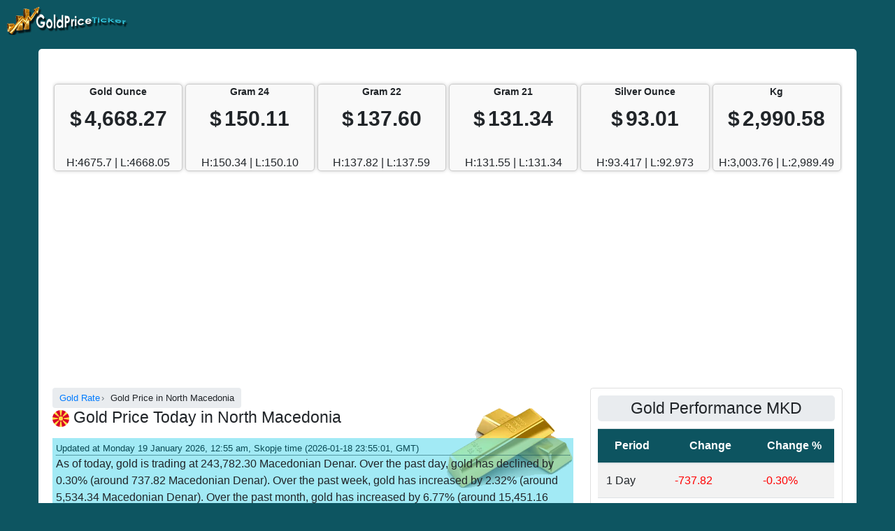

--- FILE ---
content_type: text/html; charset=UTF-8
request_url: https://www.goldpriceticker.com/gold-rates/macedonia/
body_size: 26228
content:
<!doctype html><html class="no-js" lang="en-US"><head><script data-no-optimize="1">var litespeed_docref=sessionStorage.getItem("litespeed_docref");litespeed_docref&&(Object.defineProperty(document,"referrer",{get:function(){return litespeed_docref}}),sessionStorage.removeItem("litespeed_docref"));</script> <meta charset="UTF-8"><meta name="viewport" content="width=device-width, initial-scale=1.0" ><link rel="profile" href="https://gmpg.org/xfn/11" /><link rel="pingback" href="https://www.goldpriceticker.com/xmlrpc.php"><title>Gold Price Today in North Macedonia in Macedonian Denar</title><meta name='robots' content='max-image-preview:large' /><link rel="alternate" hreflang="ar" href="https://www.goldpriceticker.com/ar/gold-rates/macedonia/" /><link rel="alternate" hreflang="en-us" href="https://www.goldpriceticker.com/gold-rates/macedonia/" /><link rel="alternate" hreflang="fr-fr" href="https://www.goldpriceticker.com/fr/gold-rates/macedonia/" /><link rel="alternate" hreflang="es-es" href="https://www.goldpriceticker.com/es/gold-rates/macedonia/" /><link rel="alternate" hreflang="x-default" href="https://www.goldpriceticker.com/gold-rates/macedonia/" /> <script id="wmscc-global-vars" type="litespeed/javascript">window.wmscc={"app_url":"https:\/\/www.goldpriceticker.com\/wp-content\/plugins\/wmscc","lang":"en","api_domain":"www.elomla.com","market_is_open":"Markets Open \u2014 Close in:","market_is_closed":"Markets Closed \u2014 Open in:","text_search":"Search..."}</script> <meta name="description" content="Current gold rate today and historical gold prices in North Macedonia in Macedonian Denar (MKD). Gold prices are updated regularly according to live spot gold rates."><meta name="keywords" content="gold price in North Macedonia, gold price in Macedonian Denar, North Macedonia, Macedonian Denar, MKD"><link rel="alternate" type="application/rss+xml" title="Gold Price Ticker &raquo; Feed" href="https://www.goldpriceticker.com/feed/" /><link rel="alternate" type="application/rss+xml" title="Gold Price Ticker &raquo; Comments Feed" href="https://www.goldpriceticker.com/comments/feed/" /><link rel="alternate" type="application/rss+xml" title="Gold Price Ticker &raquo; Macedonia Comments Feed" href="https://www.goldpriceticker.com/gold-rates/macedonia/feed/" /><style id="litespeed-ccss">ol{box-sizing:border-box}:root{--wp--preset--font-size--normal:16px;--wp--preset--font-size--huge:42px}:root{--wp--preset--aspect-ratio--square:1;--wp--preset--aspect-ratio--4-3:4/3;--wp--preset--aspect-ratio--3-4:3/4;--wp--preset--aspect-ratio--3-2:3/2;--wp--preset--aspect-ratio--2-3:2/3;--wp--preset--aspect-ratio--16-9:16/9;--wp--preset--aspect-ratio--9-16:9/16;--wp--preset--color--black:#000000;--wp--preset--color--cyan-bluish-gray:#abb8c3;--wp--preset--color--white:#ffffff;--wp--preset--color--pale-pink:#f78da7;--wp--preset--color--vivid-red:#cf2e2e;--wp--preset--color--luminous-vivid-orange:#ff6900;--wp--preset--color--luminous-vivid-amber:#fcb900;--wp--preset--color--light-green-cyan:#7bdcb5;--wp--preset--color--vivid-green-cyan:#00d084;--wp--preset--color--pale-cyan-blue:#8ed1fc;--wp--preset--color--vivid-cyan-blue:#0693e3;--wp--preset--color--vivid-purple:#9b51e0;--wp--preset--gradient--vivid-cyan-blue-to-vivid-purple:linear-gradient(135deg,rgba(6,147,227,1) 0%,rgb(155,81,224) 100%);--wp--preset--gradient--light-green-cyan-to-vivid-green-cyan:linear-gradient(135deg,rgb(122,220,180) 0%,rgb(0,208,130) 100%);--wp--preset--gradient--luminous-vivid-amber-to-luminous-vivid-orange:linear-gradient(135deg,rgba(252,185,0,1) 0%,rgba(255,105,0,1) 100%);--wp--preset--gradient--luminous-vivid-orange-to-vivid-red:linear-gradient(135deg,rgba(255,105,0,1) 0%,rgb(207,46,46) 100%);--wp--preset--gradient--very-light-gray-to-cyan-bluish-gray:linear-gradient(135deg,rgb(238,238,238) 0%,rgb(169,184,195) 100%);--wp--preset--gradient--cool-to-warm-spectrum:linear-gradient(135deg,rgb(74,234,220) 0%,rgb(151,120,209) 20%,rgb(207,42,186) 40%,rgb(238,44,130) 60%,rgb(251,105,98) 80%,rgb(254,248,76) 100%);--wp--preset--gradient--blush-light-purple:linear-gradient(135deg,rgb(255,206,236) 0%,rgb(152,150,240) 100%);--wp--preset--gradient--blush-bordeaux:linear-gradient(135deg,rgb(254,205,165) 0%,rgb(254,45,45) 50%,rgb(107,0,62) 100%);--wp--preset--gradient--luminous-dusk:linear-gradient(135deg,rgb(255,203,112) 0%,rgb(199,81,192) 50%,rgb(65,88,208) 100%);--wp--preset--gradient--pale-ocean:linear-gradient(135deg,rgb(255,245,203) 0%,rgb(182,227,212) 50%,rgb(51,167,181) 100%);--wp--preset--gradient--electric-grass:linear-gradient(135deg,rgb(202,248,128) 0%,rgb(113,206,126) 100%);--wp--preset--gradient--midnight:linear-gradient(135deg,rgb(2,3,129) 0%,rgb(40,116,252) 100%);--wp--preset--font-size--small:13px;--wp--preset--font-size--medium:20px;--wp--preset--font-size--large:36px;--wp--preset--font-size--x-large:42px;--wp--preset--spacing--20:0.44rem;--wp--preset--spacing--30:0.67rem;--wp--preset--spacing--40:1rem;--wp--preset--spacing--50:1.5rem;--wp--preset--spacing--60:2.25rem;--wp--preset--spacing--70:3.38rem;--wp--preset--spacing--80:5.06rem;--wp--preset--shadow--natural:6px 6px 9px rgba(0, 0, 0, 0.2);--wp--preset--shadow--deep:12px 12px 50px rgba(0, 0, 0, 0.4);--wp--preset--shadow--sharp:6px 6px 0px rgba(0, 0, 0, 0.2);--wp--preset--shadow--outlined:6px 6px 0px -3px rgba(255, 255, 255, 1), 6px 6px rgba(0, 0, 0, 1);--wp--preset--shadow--crisp:6px 6px 0px rgba(0, 0, 0, 1)}.green{color:green!important}.red{color:red!important}.header-bar-c::-webkit-scrollbar{display:none}.header-bar-c{overflow-x:auto;-webkit-overflow-scrolling:touch;white-space:nowrap}.header-bar{width:1130px;margin:auto!important}.header-bar .main{text-align:center;border:1px solid #ccc;border-radius:5px;margin-bottom:5px;background:#f9f9f9;box-shadow:0 0 5px #ccc;height:125px}.header-bar .main .main-rate{margin-bottom:5px}.header-bar .main .large{font-size:30px;font-weight:bolder;max-width:350px;overflow:hidden}.header-bar .main .symbol{font-size:30px;font-weight:bolder;max-width:350px;overflow:hidden}.header-bar .main .currency-unit{font-size:14px;font-weight:bolder;display:block;margin-bottom:5px}.header-bar .meta-rates{height:24px}.market{height:20px;margin-top:5px;margin-bottom:5px;text-align:center}thead th{background-color:#0D5460;color:#FFF;text-align:center}.wmscc_date{border-bottom:1px dotted;font-size:80%;color:#0A4A55}.gold{background:url(/wp-content/plugins/wmscc/templates/images/gold.webp)no-repeat right top}.silver{background:url(/wp-content/plugins/wmscc/templates/images/silver.webp)no-repeat right top}.intro{background:none repeat scroll 0 0 rgb(71 213 235/.5);padding:5px}.calculator *{box-sizing:border-box;margin:0;padding:0}*,*::before,*::after{box-sizing:border-box}html{font-family:sans-serif;line-height:1.15;-webkit-text-size-adjust:100%;-ms-text-size-adjust:100%;-ms-overflow-style:scrollbar;scroll-behavior:smooth}@-ms-viewport{width:device-width}aside,nav{display:block}body{margin:0;font-size:1rem;font-weight:400;line-height:1.5;color:#212529;background-color:#fff}h1{margin-top:0;margin-bottom:.5rem}p{margin-top:0;margin-bottom:1rem}ol{margin-top:0;margin-bottom:1rem;padding:0;list-style-position:inside}a{color:#007bff;text-decoration:none;background-color:#fff0;-webkit-text-decoration-skip:objects}a:not([href]):not([tabindex]){color:inherit;text-decoration:none}img{vertical-align:middle;border-style:none}table{border-collapse:collapse}th{text-align:inherit}input,optgroup{margin:0;font-family:inherit;font-size:inherit;line-height:inherit}input{overflow:visible}::-webkit-file-upload-button{font:inherit;-webkit-appearance:button}h1,.h4{margin-bottom:1rem;font-family:inherit;font-weight:500;line-height:1.2;color:inherit}h1{font-size:2rem}.h4{font-size:1.45rem}.container{width:100%;padding:15px;margin-top:10px;margin-bottom:10px;margin-right:auto;margin-left:auto;background-color:#fff;border-radius:5px}@media (min-width:576px){.container{max-width:540px;padding:20px}}@media (min-width:768px){.container{max-width:720px}}@media (min-width:992px){.container{max-width:960px}}@media (min-width:1200px){.container{max-width:1140px}}.row{--bs-gutter-x:1.5rem;--bs-gutter-y:0;display:flex;flex-wrap:wrap;margin-top:calc(var(--bs-gutter-y)*-1);margin-right:calc(var(--bs-gutter-x)*-.5);margin-left:calc(var(--bs-gutter-x)*-.5)}.row>*{flex-shrink:0;width:100%;max-width:100%;padding-right:calc(var(--bs-gutter-x)*.5);padding-left:calc(var(--bs-gutter-x)*.5);margin-top:var(--bs-gutter-y)}.col-2{-ms-flex:0 0 16.666667%;flex:0 0 16.666667%;max-width:16.666667%}@media (min-width:768px){.col-md-4{-ms-flex:0 0 33.333333%;flex:0 0 33.333333%;max-width:33.333333%}.col-md-8{-ms-flex:0 0 66.666667%;flex:0 0 66.666667%;max-width:66.666667%}}.table{width:100%;margin-bottom:1rem;background-color:#fff0}.table th,.table td{padding:.75rem;vertical-align:top;border-top:1px solid #dee2e6}.table thead th{vertical-align:bottom;border-bottom:2px solid #dee2e6}.table-striped tbody tr:nth-of-type(odd){background-color:rgb(0 0 0/.05)}.table-responsive{overflow-x:auto;-webkit-overflow-scrolling:touch}.breadcrumb{display:-ms-flexbox;display:flex;-ms-flex-wrap:wrap;flex-wrap:wrap;margin-bottom:0rem;list-style:none;border-radius:.25rem;font-size:80%;background:#e9ecef;display:inline-flex;padding:5px 10px}.breadcrumb-item+.breadcrumb-item{padding-left:.1rem}.breadcrumb-item+.breadcrumb-item::before{display:inline-block;color:#6c757d;content:"›";margin-left:0;margin-right:5px}.mb-3{margin-bottom:1rem!important}.nav__container{width:100%;flex-direction:column;justify-content:space-between;align-items:stretch;padding:10px}.nav__mobile .nav__btn{display:block}.nav__mobile{display:flex;justify-content:space-between;align-items:center}.nav__logo,.nav__logo a{font-size:1.4rem;font-weight:700;color:#fff}.nav-toggle{display:block;background-color:#fff0;width:40px;padding:4px;opacity:1!important}.nav-toggle span{position:relative;display:block;height:4px;border-radius:35px;width:100%;margin-top:0;background-color:#fff}.nav-toggle span.mrg{margin-top:5px}.menu-toggle{max-height:0;overflow:hidden;position:relative}@media screen and (min-width:800px){.menu-toggle{display:flex!important;max-height:100vh;overflow:visible}.nav__container{margin:auto;display:flex;justify-content:space-between;align-items:center;flex-direction:row}.nav__mobile{display:flex;justify-content:space-between;align-items:center}.nav__mobile .nav__btn{display:none}.nav__logo img{width:100%}}.header{background-color:#343a40}.footer a{color:#ccc}table{width:100%}img{max-width:100%;height:auto}.sidebar .widget{margin-bottom:0}@media (min-width:768px){.sidebar{border:1px solid rgb(0 0 0/.125);border-radius:.25rem;padding:10px}}.sidebar .widget:not(:last-child){border-bottom:1px solid #dee2e6!important}.widget-title{margin-bottom:10px;background:#e9ecef;padding:5px 10px;border-radius:5px;text-align:center}.below-header-widget{text-align:center;margin-bottom:10px}.ads{text-align:center;height:280px;margin-top:10px;margin-bottom:10px}.gx-1{--bs-gutter-x:0.25rem}.d-none{display:none!important}@media screen{.container{max-width:1170px}body,.header{background-color:#0d5561}.ads{min-height:285px}}#eXTReMe{z-index:1;visibility:hidden;position:absolute;z-index:10000;display:none}</style><link rel="preload" data-asynced="1" data-optimized="2" as="style" onload="this.onload=null;this.rel='stylesheet'" href="https://www.goldpriceticker.com/wp-content/litespeed/ucss/4a8a7876432e71cf01d184fe029312bc.css?ver=36860" /><script type="litespeed/javascript">!function(a){"use strict";var b=function(b,c,d){function e(a){return h.body?a():void setTimeout(function(){e(a)})}function f(){i.addEventListener&&i.removeEventListener("load",f),i.media=d||"all"}var g,h=a.document,i=h.createElement("link");if(c)g=c;else{var j=(h.body||h.getElementsByTagName("head")[0]).childNodes;g=j[j.length-1]}var k=h.styleSheets;i.rel="stylesheet",i.href=b,i.media="only x",e(function(){g.parentNode.insertBefore(i,c?g:g.nextSibling)});var l=function(a){for(var b=i.href,c=k.length;c--;)if(k[c].href===b)return a();setTimeout(function(){l(a)})};return i.addEventListener&&i.addEventListener("load",f),i.onloadcssdefined=l,l(f),i};"undefined"!=typeof exports?exports.loadCSS=b:a.loadCSS=b}("undefined"!=typeof global?global:this);!function(a){if(a.loadCSS){var b=loadCSS.relpreload={};if(b.support=function(){try{return a.document.createElement("link").relList.supports("preload")}catch(b){return!1}},b.poly=function(){for(var b=a.document.getElementsByTagName("link"),c=0;c<b.length;c++){var d=b[c];"preload"===d.rel&&"style"===d.getAttribute("as")&&(a.loadCSS(d.href,d,d.getAttribute("media")),d.rel=null)}},!b.support()){b.poly();var c=a.setInterval(b.poly,300);a.addEventListener&&a.addEventListener("load",function(){b.poly(),a.clearInterval(c)}),a.attachEvent&&a.attachEvent("onload",function(){a.clearInterval(c)})}}}(this);</script> <link rel="https://api.w.org/" href="https://www.goldpriceticker.com/wp-json/" /><link rel="alternate" title="JSON" type="application/json" href="https://www.goldpriceticker.com/wp-json/wp/v2/pages/82" /><link rel="EditURI" type="application/rsd+xml" title="RSD" href="https://www.goldpriceticker.com/xmlrpc.php?rsd" /><meta name="generator" content="WordPress 6.8.3" /><link rel="canonical" href="https://www.goldpriceticker.com/gold-rates/macedonia/" /><link rel='shortlink' href='https://www.goldpriceticker.com/?p=82' /><link rel="alternate" title="oEmbed (JSON)" type="application/json+oembed" href="https://www.goldpriceticker.com/wp-json/oembed/1.0/embed?url=https%3A%2F%2Fwww.goldpriceticker.com%2Fgold-rates%2Fmacedonia%2F" /><link rel="alternate" title="oEmbed (XML)" type="text/xml+oembed" href="https://www.goldpriceticker.com/wp-json/oembed/1.0/embed?url=https%3A%2F%2Fwww.goldpriceticker.com%2Fgold-rates%2Fmacedonia%2F&#038;format=xml" /><meta name="generator" content="Redux 4.5.8" /><meta name="generator" content="WPML ver:4.5.14 stt:5,1,4,2;" /><link rel="icon" href="https://www.goldpriceticker.com/wp-content/uploads/2021/05/favicon.png" sizes="32x32" /><link rel="icon" href="https://www.goldpriceticker.com/wp-content/uploads/2021/05/favicon.png" sizes="192x192" /><link rel="apple-touch-icon" href="https://www.goldpriceticker.com/wp-content/uploads/2021/05/favicon.png" /><meta name="msapplication-TileImage" content="https://www.goldpriceticker.com/wp-content/uploads/2021/05/favicon.png" /></head><body class="wp-singular page-template-default page page-id-82 page-child parent-pageid-5 wp-theme-wmstheme"><div class="header"><div class="nav__container"><div class="nav__mobile"><div class="nav__logo">
<a href="https://www.goldpriceticker.com"  class="navbar-brand"><img data-lazyloaded="1" src="[data-uri]" data-src="https://www.goldpriceticker.com/wp-content/uploads/2020/02/logo-40.png" width="173" height="40" alt="Gold Price Ticker" title="Gold Price Ticker"></a></div><div class="nav__btn">
<a aria-label="Mobile menu" class="nav-toggle fade"><span></span><span class="mrg"></span><span class="mrg"></span></a></div></div><nav class="menu-toggle"></nav></div></div><div class="container hfeed"><div class="below-header-widget"><div id="wmscc_header_bar_widget-2" class="widget wmscc_header_bar_widget widget-wrapper"><div class="table-responsive header-bar-c"><div class="market">
<span id="market-status" class="market-status"></span>
<span id="market-countdown" class="countdown"></span></div><div class="row gx-1 header-bar"><div class="col-2"><div class="main gold">
<span class="currency-unit">Gold Ounce</span><div class="main-rate">
<span class="symbol">$</span>
<span class="large rate-res rate" data-u="XAUUSD-ounce-24k-1-rate">4,668.27</span></div><div class="meta-rates">
<span data-u="XAUUSD-ounce-24k-1-arrow" class="rate-res"></span>
<span data-u="XAUUSD-ounce-24k-1-change" class="rate-res"></span>
<span data-u="XAUUSD-ounce-24k-1-pct" class="rate-res"></span></div><div class="meta-rates2">H:4675.7 | L:4668.05</div></div></div><div class="col-2"><div class="main gold">
<span class="currency-unit">Gram 24</span><div class="main-rate">
<span class="symbol">$</span>
<span class="large rate-res rate" data-u="XAUUSD-gram-24k-1-rate">150.11</span></div><div class="meta-rates">
<span data-u="XAUUSD-gram-24k-1-arrow" class="rate-res"></span>
<span data-u="XAUUSD-gram-24k-1-change" class="rate-res"></span>
<span data-u="XAUUSD-gram-24k-1-pct" class="rate-res"></span></div><div class="meta-rates2">H:150.34 | L:150.10</div></div></div><div class="col-2"><div class="main gold">
<span class="currency-unit">Gram 22</span><div class="main-rate">
<span class="symbol">$</span>
<span class="large rate-res rate" data-u="XAUUSD-gram-22k-1-rate">137.60</span></div><div class="meta-rates">
<span data-u="XAUUSD-gram-22k-1-arrow" class="rate-res"></span>
<span data-u="XAUUSD-gram-22k-1-change" class="rate-res"></span>
<span data-u="XAUUSD-gram-22k-1-pct" class="rate-res"></span></div><div class="meta-rates2">H:137.82 | L:137.59</div></div></div><div class="col-2"><div class="main gold">
<span class="currency-unit">Gram 21</span><div class="main-rate">
<span class="symbol">$</span>
<span class="large rate-res rate" data-u="XAUUSD-gram-21k-1-rate">131.34</span></div><div class="meta-rates">
<span data-u="XAUUSD-gram-21k-1-arrow" class="rate-res"></span>
<span data-u="XAUUSD-gram-21k-1-change" class="rate-res"></span>
<span data-u="XAUUSD-gram-21k-1-pct" class="rate-res"></span></div><div class="meta-rates2">H:131.55 | L:131.34</div></div></div><div class="col-2"><div class="main silver">
<span class="currency-unit">Silver Ounce</span><div class="main-rate">
<span class="symbol">$</span>
<span class="large rate-res rate" data-u="XAGUSD-ounce-24k-1-rate">93.01</span></div><div class="meta-rates">
<span data-u="XAGUSD-ounce-1-1-arrow" class="rate-res"></span>
<span data-u="XAGUSD-ounce-1-1-change" class="rate-res"></span>
<span data-u="XAGUSD-ounce-1-1-pct" class="rate-res"></span></div><div class="meta-rates2">H:93.417 | L:92.973</div></div></div><div class="col-2"><div class="main silver">
<span class="currency-unit">Kg</span><div class="main-rate">
<span class="symbol">$</span>
<span class="large rate-res rate" data-u="XAGUSD-kilogram-24k-1-rate">2,990.58</span></div><div class="meta-rates">
<span data-u="XAGUSD-kilogram-1-1-arrow" class="rate-res"></span>
<span data-u="XAGUSD-kilogram-1-1-change" class="rate-res"></span>
<span data-u="XAGUSD-kilogram-1-1-pct" class="rate-res"></span></div><div class="meta-rates2">H:3,003.76 | L:2,989.49</div></div></div></div></div></div><div id="block-2" class="widget widget_block widget-wrapper"><div class="ads"> <script type="litespeed/javascript" data-src="https://pagead2.googlesyndication.com/pagead/js/adsbygoogle.js?client=ca-pub-6872751551938381"
     crossorigin="anonymous"></script><br />
<br />
<ins class="adsbygoogle"
style="display:block"
data-ad-client="ca-pub-6872751551938381"
data-ad-slot="7274628144"
data-ad-format="auto"
data-full-width-responsive="true"></ins><br /> <script type="litespeed/javascript">(adsbygoogle=window.adsbygoogle||[]).push({})</script></p></div></div></div><div id="wrapper" class="row sidebar_content"><div id="content" class="col-md-8">
<aricle id="post-82" class="post-82 page type-page status-publish hentry"><div class="post-entry"><nav aria-label="breadcrumb"><ol class="breadcrumb" itemscope itemtype="https://schema.org/BreadcrumbList"><li itemprop="itemListElement" itemscope itemtype="https://schema.org/ListItem" class="breadcrumb-item">
<a href="https://www.goldpriceticker.com" itemprop="item">
<span itemprop="name">Gold Rate</span>
</a><meta itemprop="position" content="1" /></li><li itemprop="itemListElement" itemscope itemtype="https://schema.org/ListItem" class="breadcrumb-item">
<span itemprop="name">Gold Price in North Macedonia</span><meta itemprop="position" content="2" /></li></ol></nav><div class="gold metal mb-3"><h1 class="h4"><img data-lazyloaded="1" src="[data-uri]" decoding="async" width="24" height="24" data-src="https://www.goldpriceticker.com/wp-content/plugins/wmscc/country-flags/macedonia.svg" alt="Gold Price Today in North Macedonia" title="Gold Price Today in North Macedonia" /> Gold Price Today in North Macedonia</h1><div class="intro"><div class="wmscc_date">Updated at Monday 19 January 2026, 12:55 am, Skopje time (2026-01-18 23:55:01, GMT)</div><p>As of today, gold is trading at 243,782.30 Macedonian Denar. Over the past day, gold has declined by 0.30% (around 737.82 Macedonian Denar). Over the past week, gold has increased by 2.32% (around 5,534.34 Macedonian Denar). Over the past month, gold has increased by 6.77% (around 15,451.16 Macedonian Denar). Since 2025-01-18, gold has increased by 50.63% (about 81,942.32 Macedonian Denar). Looking further back, gold prices demonstrate significant long-term movement. Since 2021-01-18, gold has increased by 159.94% (about 149,999.90 Macedonian Denar). Since 2016-01-18, gold has increased by 297.20% (about 182,406.78 Macedonian Denar).  Gold shows strength both in the short term and over longer horizons.</p></div><div class="section"><h2>Gold Price in Macedonian Denar</h2><div class="content"><table class="table table-hover table-striped"><thead><tr><th> Gold Unit</th><th> Gold Price (MKD)</th></tr></thead><tbody><tr><th>Gold Ounce</th><td><span class="large rate-res rate" data-u="XAUMKD-ounce-24k-1-rate">247,982.71</span> MKD</td></tr><tr><th>Gold Tola (11.663 grams)</th><td><span class="large rate-res rate" data-u="XAUMKD-tola-24k-1-rate">92,993.52</span> MKD</td></tr><tr><th>Gold Gram 24K</th><td><span class="large rate-res rate" data-u="XAUMKD-gram-24k-1-rate">7,973.72</span> MKD</td></tr><tr><th>Gold Gram 22K</th><td><span class="large rate-res rate" data-u="XAUMKD-gram-22k-1-rate">7,309.24</span> MKD</td></tr><tr><th>Gold Gram 21K</th><td><span class="large rate-res rate" data-u="XAUMKD-gram-21k-1-rate">6,977.01</span> MKD</td></tr><tr><th>Gold Gram 18K</th><td><span class="large rate-res rate" data-u="XAUMKD-gram-18k-1-rate">5,980.29</span> MKD</td></tr><tr><th>Gold Gram 14K</th><td><span class="large rate-res rate" data-u="XAUMKD-gram-14k-1-rate">4,651.34</span> MKD</td></tr><tr><th>Gold Gram 12K</th><td><span class="large rate-res rate" data-u="XAUMKD-gram-12k-1-rate">3,986.86</span> MKD</td></tr><tr><th>Gold Gram 10K</th><td><span class="large rate-res rate" data-u="XAUMKD-gram-10k-1-rate">3,322.38</span> MKD</td></tr><tr><th>Gold Gram 9K</th><td><span class="large rate-res rate" data-u="XAUMKD-gram-9k-1-rate">2,990.15</span> MKD</td></tr><tr><th>Gold Gram 8K</th><td><span class="large rate-res rate" data-u="XAUMKD-gram-8k-1-rate">2,657.91</span> MKD</td></tr></tbody></table><h2 class="h4 mt-3">Gold Price Calculator in North Macedonia</h2><p>
This is the gold price calculator in North Macedonia in Macedonian Denar (MKD). Enter the amount of gold in grams and kilograms and select the carat. Also, optinally, you can enter the gold price spread in percentage to calculate the bid and ask price of gold (The default price spread is set at 5 percentage).</p><form method="post" action="" id="gold_calc" class="calc"><div class="row mt-3"><div class="col-sm-7"><div class="table-responsive"><table class="table table-sm align-middle"><thead><tr><th colspan="2" class="text-center">
Unit and Karat</th></tr></thead><tbody><tr><td>
<label for="item-ounce" class="form-label mb-0">
Ounces:
</label></td><td class="d-flex align-items-center gap-2">
<input
id="item-ounce"
type="text"
class="ItemTextBox form-control form-control-sm"
value="1"
size="7"
maxlength="5"
data-value="31.1"
placeholder="0"><div class="arrows d-inline-flex flex-column">
<button
type="button"
class="increment btn btn-light p-0"
aria-label="Add 1 Ounce of Gold">
+
</button>
<button
type="button"
class="decrement btn btn-light p-0"
aria-label="Subtract 1 Ounce of Gold">
−
</button></div></td></tr><tr><td>
<label for="item-gram" class="form-label mb-0">
Grams:
</label></td><td class="d-flex align-items-center gap-2">
<input
id="item-gram"
type="text"
class="ItemTextBox form-control form-control-sm"
value="0"
size="7"
maxlength="5"
data-value="0.999865"
placeholder="0"><div class="arrows d-inline-flex flex-column">
<button
type="button"
class="increment btn btn-light p-0"
aria-label="Add 1 Gram of Gold">
+
</button>
<button
type="button"
class="decrement btn btn-light p-0"
aria-label="Subtract 1 Gram of Gold">
−
</button></div></td></tr><tr><td>
<label for="item-kilogram" class="form-label mb-0">
Kilograms:
</label></td><td class="d-flex align-items-center gap-2">
<input
id="item-kilogram"
type="text"
class="ItemTextBox form-control form-control-sm"
value="0"
size="7"
maxlength="5"
data-value="999.865"
placeholder="0"><div class="arrows d-inline-flex flex-column">
<button
type="button"
class="increment btn btn-light p-0"
aria-label="Add 1 Kilogram of Gold">
+
</button>
<button
type="button"
class="decrement btn btn-light p-0"
aria-label="Subtract 1 Kilogram of Gold">
−
</button></div></td></tr><tr><td>
<label for="item-tola" class="form-label mb-0">
Tolas:
</label></td><td class="d-flex align-items-center gap-2">
<input
id="item-tola"
type="text"
class="ItemTextBox form-control form-control-sm"
value="0"
size="7"
maxlength="5"
data-value="11.6625"
placeholder="0"><div class="arrows d-inline-flex flex-column">
<button
type="button"
class="increment btn btn-light p-0"
aria-label="Add 1 Tola of Gold">
+
</button>
<button
type="button"
class="decrement btn btn-light p-0"
aria-label="Subtract 1 Tola of Gold">
−
</button></div></td></tr><tr><td>
<label for="PurityDropDownList" class="form-label mb-0">
Gold Karat:
</label></td><td>
<select
name="PurityDropDownList"
id="PurityDropDownList"
class="PurityDropDownList form-select form-select-sm"><option value="100">Select Karats</option><option
value="100"
selected='selected'>
24K</option><option
value="96.5"
>
23K</option><option
value="91.6"
>
22K</option><option
value="87.5"
>
21K</option><option
value="75"
>
18K</option><option
value="58.5"
>
14K</option><option
value="50"
>
12K</option><option
value="41.7"
>
10K</option><option
value="37.5"
>
9K</option><option
value="33.3"
>
8K</option>
</select>
<input type="text" name="PurityTextBox" class="PurityTextBox d-none" value="100">
<input type="text" name="Price1TextBox" class="Price1TextBox d-none"
value="247982.71"></td></tr><tr><td>
<label for="SpreadTextBox" class="form-label mb-0">
Price Spread:
</label></td><td>
<input
id="SpreadTextBox"
class="SpreadTextBox form-control form-control-sm d-inline-block w-auto"
value="1"
maxlength="5"
title="Price Spread Text Box"
type="text"
size="4"> %</td></tr></tbody></table></div></div><div class="col-sm-5"><div class="table-responsive"><table class="table table-hover table-striped table-sm align-middle"><thead><tr><th colspan="2" class="text-center">
Total Gold Price (MKD)</th></tr></thead><tbody><tr><td colspan="2" class="results_td fw-bold text-center">
247,982.71</td></tr><tr><td>Bid Price</td><td class="bid_price">
245,502.88</td></tr><tr><td>Ask Price</td><td class="ask_price">
250,462.54</td></tr><tr><td colspan="2" class="text-center">
<button id="ClearButton" type="button" class="btn btn-secondary btn-sm">
Reset                                </button></td></tr></tbody></table></div></div></div></form></div></div><div class="section"><h2 class="section-title h4">Gold Price Charts in North Macedonia in Macedonian Denar (MKD)</h2><div class="section-content"><p>
This is the gold price chart in North Macedonia in Macedonian Denar (MKD) per ounce. Select a time frame for the chart; 1 month, 3 months, 6 months, year to day, 1 Year and all available time. You can also, download the chart as a png or jpeg image or as a pdf file or directly print the chart by clicking on the corresponding button in the top right of the chart.</p>
<input type="button" id="button-1834391" class="btn btn-primary d-block m-auto" value="Display Chart"><div id="chart-1834391" class="chart"></div> <script type="litespeed/javascript">var churl="https://www.elomla.com/api/historical/lastdays?base=XAU&to=MKD&factor=1&days=20000&premium=true&format=highcharts";var chtitle="Gold Price Macedonian Denar/Ounce";var chname="Gold Price Macedonian Denar/Ounce";var chdecimals="2";var chcontainer="chart-1834391";var chbutton="button-1834391"</script> <span class="lozad-css" data-src='https://www.goldpriceticker.com/wp-content/plugins/wmscc/chart-init/chart-init.css'></span>
<span class="lozad-js" data-src='https://www.goldpriceticker.com/wp-content/plugins/wmscc/chart-init/chart-init.js'></span></div></div><div class="historical section"><h2 class="section-title h4"> Gold Price in North Macedonia in the Previous Days in Macedonian Denar</h2><div class="section-content table-responsive"><table class="table table-striped table-hover table-sm"><thead><tr><th>Date</th><th>Gold Ounce</th><th>Gram 24K</th><th>Gram 22K</th><th>Gram 21K</th><th>Gram 18K</th><th>Gram 14K</th><th>Gram 12K</th><th>Gram 10K</th><th>Gram 9K</th><th>Gram 8K</th></tr></thead><tr><th nowrap="nowrap">18 Jan</th><td>243,782.30</td><td>7,838.66</td><td>7,185.44</td><td>6,858.83</td><td>5,878.99</td><td>4,572.55</td><td>3,919.33</td><td>3,266.11</td><td>2,939.50</td><td>2,612.89</td></tr><tr><th nowrap="nowrap">17 Jan</th><td>243,300.48</td><td>7,823.17</td><td>7,171.24</td><td>6,845.27</td><td>5,867.37</td><td>4,563.51</td><td>3,911.58</td><td>3,259.65</td><td>2,933.69</td><td>2,607.72</td></tr><tr><th nowrap="nowrap">16 Jan</th><td>243,453.94</td><td>7,828.10</td><td>7,175.76</td><td>6,849.59</td><td>5,871.08</td><td>4,566.39</td><td>3,914.05</td><td>3,261.71</td><td>2,935.54</td><td>2,609.37</td></tr><tr><th nowrap="nowrap">15 Jan</th><td>244,263.09</td><td>7,854.12</td><td>7,199.61</td><td>6,872.35</td><td>5,890.59</td><td>4,581.57</td><td>3,927.06</td><td>3,272.55</td><td>2,945.29</td><td>2,618.04</td></tr><tr><th nowrap="nowrap">14 Jan</th><td>243,440.16</td><td>7,827.66</td><td>7,175.35</td><td>6,849.20</td><td>5,870.74</td><td>4,566.13</td><td>3,913.83</td><td>3,261.52</td><td>2,935.37</td><td>2,609.22</td></tr><tr><th nowrap="nowrap">13 Jan</th><td>242,466.89</td><td>7,796.36</td><td>7,146.67</td><td>6,821.82</td><td>5,847.27</td><td>4,547.88</td><td>3,898.18</td><td>3,248.48</td><td>2,923.64</td><td>2,598.79</td></tr><tr><th nowrap="nowrap">12 Jan</th><td>243,122.87</td><td>7,817.46</td><td>7,166.00</td><td>6,840.27</td><td>5,863.09</td><td>4,560.18</td><td>3,908.73</td><td>3,257.27</td><td>2,931.55</td><td>2,605.82</td></tr><tr><th nowrap="nowrap">11 Jan</th><td>238,247.95</td><td>7,660.71</td><td>7,022.31</td><td>6,703.12</td><td>5,745.53</td><td>4,468.75</td><td>3,830.35</td><td>3,191.96</td><td>2,872.76</td><td>2,553.57</td></tr><tr><th nowrap="nowrap">10 Jan</th><td>238,264.01</td><td>7,661.22</td><td>7,022.79</td><td>6,703.57</td><td>5,745.92</td><td>4,469.05</td><td>3,830.61</td><td>3,192.18</td><td>2,872.96</td><td>2,553.74</td></tr><tr><th nowrap="nowrap">09 Jan</th><td>237,310.62</td><td>7,630.57</td><td>6,994.69</td><td>6,676.75</td><td>5,722.92</td><td>4,451.16</td><td>3,815.28</td><td>3,179.40</td><td>2,861.46</td><td>2,543.52</td></tr><tr><th nowrap="nowrap">08 Jan</th><td>235,919.71</td><td>7,585.84</td><td>6,953.69</td><td>6,637.61</td><td>5,689.38</td><td>4,425.07</td><td>3,792.92</td><td>3,160.77</td><td>2,844.69</td><td>2,528.61</td></tr><tr><th nowrap="nowrap">07 Jan</th><td>234,029.18</td><td>7,525.05</td><td>6,897.97</td><td>6,584.42</td><td>5,643.79</td><td>4,389.61</td><td>3,762.53</td><td>3,135.44</td><td>2,821.90</td><td>2,508.35</td></tr><tr><th nowrap="nowrap">06 Jan</th><td>235,915.18</td><td>7,585.70</td><td>6,953.56</td><td>6,637.49</td><td>5,689.27</td><td>4,424.99</td><td>3,792.85</td><td>3,160.71</td><td>2,844.64</td><td>2,528.57</td></tr><tr><th nowrap="nowrap">05 Jan</th><td>233,510.75</td><td>7,508.38</td><td>6,882.69</td><td>6,569.84</td><td>5,631.29</td><td>4,379.89</td><td>3,754.19</td><td>3,128.49</td><td>2,815.64</td><td>2,502.79</td></tr><tr><th nowrap="nowrap">04 Jan</th><td>227,161.55</td><td>7,304.23</td><td>6,695.54</td><td>6,391.20</td><td>5,478.17</td><td>4,260.80</td><td>3,652.11</td><td>3,043.43</td><td>2,739.09</td><td>2,434.74</td></tr><tr><th nowrap="nowrap">03 Jan</th><td>227,161.55</td><td>7,304.23</td><td>6,695.54</td><td>6,391.20</td><td>5,478.17</td><td>4,260.80</td><td>3,652.11</td><td>3,043.43</td><td>2,739.09</td><td>2,434.74</td></tr><tr><th nowrap="nowrap">02 Jan</th><td>227,089.93</td><td>7,301.93</td><td>6,693.43</td><td>6,389.19</td><td>5,476.45</td><td>4,259.46</td><td>3,650.96</td><td>3,042.47</td><td>2,738.22</td><td>2,433.98</td></tr><tr><th nowrap="nowrap">01 Jan</th><td>227,088.97</td><td>7,301.90</td><td>6,693.40</td><td>6,389.16</td><td>5,476.42</td><td>4,259.44</td><td>3,650.95</td><td>3,042.46</td><td>2,738.21</td><td>2,433.97</td></tr><tr><th nowrap="nowrap">31 Dec</th><td>227,088.97</td><td>7,301.90</td><td>6,693.40</td><td>6,389.16</td><td>5,476.42</td><td>4,259.44</td><td>3,650.95</td><td>3,042.46</td><td>2,738.21</td><td>2,433.97</td></tr><tr><th nowrap="nowrap">30 Dec</th><td>228,541.31</td><td>7,348.60</td><td>6,736.21</td><td>6,430.02</td><td>5,511.45</td><td>4,286.68</td><td>3,674.30</td><td>3,061.91</td><td>2,755.72</td><td>2,449.53</td></tr><tr><th nowrap="nowrap">29 Dec</th><td>226,671.71</td><td>7,288.48</td><td>6,681.11</td><td>6,377.42</td><td>5,466.36</td><td>4,251.61</td><td>3,644.24</td><td>3,036.87</td><td>2,733.18</td><td>2,429.49</td></tr><tr><th nowrap="nowrap">28 Dec</th><td>236,532.97</td><td>7,605.56</td><td>6,971.77</td><td>6,654.87</td><td>5,704.17</td><td>4,436.58</td><td>3,802.78</td><td>3,168.98</td><td>2,852.09</td><td>2,535.19</td></tr><tr><th nowrap="nowrap">27 Dec</th><td>236,575.18</td><td>7,606.92</td><td>6,973.01</td><td>6,656.05</td><td>5,705.19</td><td>4,437.37</td><td>3,803.46</td><td>3,169.55</td><td>2,852.59</td><td>2,535.64</td></tr><tr><th nowrap="nowrap">26 Dec</th><td>236,575.18</td><td>7,606.92</td><td>6,973.01</td><td>6,656.05</td><td>5,705.19</td><td>4,437.37</td><td>3,803.46</td><td>3,169.55</td><td>2,852.59</td><td>2,535.64</td></tr><tr><th nowrap="nowrap">25 Dec</th><td>234,465.35</td><td>7,539.08</td><td>6,910.82</td><td>6,596.69</td><td>5,654.31</td><td>4,397.80</td><td>3,769.54</td><td>3,141.28</td><td>2,827.15</td><td>2,513.03</td></tr><tr><th nowrap="nowrap">24 Dec</th><td>234,465.35</td><td>7,539.08</td><td>6,910.82</td><td>6,596.69</td><td>5,654.31</td><td>4,397.80</td><td>3,769.54</td><td>3,141.28</td><td>2,827.15</td><td>2,513.03</td></tr><tr><th nowrap="nowrap">23 Dec</th><td>233,433.30</td><td>7,505.89</td><td>6,880.40</td><td>6,567.66</td><td>5,629.42</td><td>4,378.44</td><td>3,752.95</td><td>3,127.46</td><td>2,814.71</td><td>2,501.96</td></tr><tr><th nowrap="nowrap">22 Dec</th><td>232,665.84</td><td>7,481.22</td><td>6,857.78</td><td>6,546.06</td><td>5,610.91</td><td>4,364.04</td><td>3,740.61</td><td>3,117.17</td><td>2,805.46</td><td>2,493.74</td></tr><tr><th nowrap="nowrap">21 Dec</th><td>228,507.91</td><td>7,347.52</td><td>6,735.23</td><td>6,429.08</td><td>5,510.64</td><td>4,286.05</td><td>3,673.76</td><td>3,061.47</td><td>2,755.32</td><td>2,449.17</td></tr><tr><th nowrap="nowrap">20 Dec</th><td>228,501.72</td><td>7,347.32</td><td>6,735.05</td><td>6,428.91</td><td>5,510.49</td><td>4,285.94</td><td>3,673.66</td><td>3,061.38</td><td>2,755.25</td><td>2,449.11</td></tr><tr><th nowrap="nowrap">19 Dec</th><td>228,331.13</td><td>7,341.84</td><td>6,730.02</td><td>6,424.11</td><td>5,506.38</td><td>4,282.74</td><td>3,670.92</td><td>3,059.10</td><td>2,753.19</td><td>2,447.28</td></tr><tr><th nowrap="nowrap">18 Dec</th><td>227,363.15</td><td>7,310.71</td><td>6,701.49</td><td>6,396.87</td><td>5,483.03</td><td>4,264.58</td><td>3,655.36</td><td>3,046.13</td><td>2,741.52</td><td>2,436.90</td></tr><tr><th nowrap="nowrap">17 Dec</th><td>227,786.10</td><td>7,324.31</td><td>6,713.95</td><td>6,408.77</td><td>5,493.23</td><td>4,272.52</td><td>3,662.16</td><td>3,051.80</td><td>2,746.62</td><td>2,441.44</td></tr><tr><th nowrap="nowrap">16 Dec</th><td>225,290.07</td><td>7,244.05</td><td>6,640.38</td><td>6,338.55</td><td>5,433.04</td><td>4,225.70</td><td>3,622.03</td><td>3,018.36</td><td>2,716.52</td><td>2,414.68</td></tr><tr><th nowrap="nowrap">15 Dec</th><td>225,750.38</td><td>7,258.85</td><td>6,653.95</td><td>6,351.50</td><td>5,444.14</td><td>4,234.33</td><td>3,629.43</td><td>3,024.52</td><td>2,722.07</td><td>2,419.62</td></tr><tr><th nowrap="nowrap">14 Dec</th><td>224,893.61</td><td>7,231.31</td><td>6,628.70</td><td>6,327.39</td><td>5,423.48</td><td>4,218.26</td><td>3,615.65</td><td>3,013.04</td><td>2,711.74</td><td>2,410.44</td></tr></table></div></div></div></div><div class="post-edit"></div>
</aricle></div><aside class="col-md-4"><div class="sidebar">
<span id="sidebar-start"></span><div id="wmscc_rate_change_widget-2" class="widget wmscc_rate_change_widget widget-wrapper"><div class="widget-title h4"><div class="widget-title-text">Gold Performance MKD</div></div><table class="table table-striped rate-change-table"><thead><tr><th>Period</th><th>Change</th><th>Change %</th></tr></thead><tbody><tr><td>1 Day</td><td class="red">-737.82</td><td class="red">-0.30%</td></tr><tr><td>1 Week</td><td class="green">+5,534.34</td><td class="green">+2.32%</td></tr><tr><td>30 Days</td><td class="green">+15,451.16</td><td class="green">+6.77%</td></tr><tr><td>6 Months</td><td class="green">+66,378.32</td><td class="green">+37.42%</td></tr><tr><td>1 Year</td><td class="green">+81,942.32</td><td class="green">+50.63%</td></tr><tr><td>5 Years</td><td class="green">+149,999.90</td><td class="green">+159.94%</td></tr><tr><td>10 Years</td><td class="green">+182,406.78</td><td class="green">+297.20%</td></tr></tbody></table></div><div id="wmscc_calculator_widget-2" class="widget wmscc_calculator_widget widget-wrapper"><div class="widget-title h4"><div class="widget-title-text">Gold Calculator</div></div><div class="calculator"><form class="goldcalc-form" method="get"><div class="calculator-row"><div class="calculator-col-6"><div class="calculator-form-group select">
<label for="metal" class="form-label mb-0">Metal</label>
<select name="metal" id="metal" class="metal calculator-form-control" autocomplete="off"><option value="XAU" selected>Gold</option><option value="XAG" >Silver</option>
</select></div></div><div class="calculator-col-6"><div class="calculator-form-group select">
<label for="karat" class="form-label mb-0">Karat</label>
<select name="karat" id="karat" class="karat calculator-form-control"><option data-factor="1"  value="24">24</option><option data-factor="0.965"  value="23">23</option><option data-factor="0.916"  value="22">22</option><option data-factor="0.875"  value="21">21</option><option data-factor="0.75"  value="18">18</option><option data-factor="0.585"  value="14">14</option><option data-factor="0.5"  value="12">12</option><option data-factor="0.417"  value="10">10</option><option data-factor="0.375"  value="9">9</option><option data-factor="0.333"  value="8">8</option>                        </select></div></div><div class="calculator-col-6"><div class="calculator-form-group input">
<label for="weight" class="form-label mb-0">Weight</label>
<input id="weight" type="number" min="0.01" step="any" data-name="USD"
name="weight" value="1"
class="base weight from calculator-form-control text-center" onclick="this.select()"></div></div><div class="calculator-col-6"><div class="calculator-form-group select">
<label for="unit" class="form-label mb-0">Unit</label>
<select id="unit" name="unit" class="unit calculator-form-control" autocomplete="off"><option data-factor="1" value="ounce" selected>Ounce</option><option data-factor="0.03215" value="gram" >Gram</option><option data-factor="0.375" value="tola" >Tola</option>
</select></div></div><div class="calculator-form-group select">
<label for="currency" class="form-label mb-0">Currency</label>
<select id="currency" class="currency calculator-form-control" name="currency"><optgroup label="Favorites"><option
data-XAU="4675.2000599922"
data-XAG="93.252999976985"
data-name="U.S. Dollar"
data-country="united_states"
value="USD"
selected>
USD-U.S. Dollar</option><option
data-XAU="4028.3861316923"
data-XAG="80.351447430169"
data-name="Euro"
data-country="europe"
value="EUR"
>
EUR-Euro</option><option
data-XAU="3492.8887168207"
data-XAG="69.670248812805"
data-name="British Pound"
data-country="united_kingdom"
value="GBP"
>
GBP-British Pound</option><option
data-XAU="6498.2008193849"
data-XAG="129.61514225801"
data-name="Canadian Dollar"
data-country="canada"
value="CAD"
>
CAD-Canadian Dollar</option><option
data-XAU="6994.9408257591"
data-XAG="139.52327350557"
data-name="Australian Dollar"
data-country="australia"
value="AUD"
>
AUD-Australian Dollar</option><option
data-XAU="736633.87185249"
data-XAG="14693.129182374"
data-name="Japanese Yen"
data-country="japan"
value="JPY"
>
JPY-Japanese Yen</option><option
data-XAU="3734.5965599223"
data-XAG="74.491428911616"
data-name="Swiss Franc"
data-country="switzerland"
value="CHF"
>
CHF-Swiss Franc</option><option
data-XAU="480066.09564085"
data-XAG="9575.5482185339"
data-name="Indian Rupee"
data-country="india"
value="INR"
>
INR-Indian Rupee</option><option
data-XAU="17513.971718499"
data-XAG="349.33914769518"
data-name="United Arab Emirates dirham"
data-country="united_arab_emirates"
value="AED"
>
AED-United Arab Emirates dirham</option><option
data-XAU="17530.924928957"
data-XAG="349.6773017237"
data-name="Saudi Arabian Riyal"
data-country="saudi_arabia"
value="SAR"
>
SAR-Saudi Arabian Riyal</option></optgroup><optgroup label="All Currencies"><option
data-XAU="17513.971718499"
data-XAG="349.33914769518"
data-name="United Arab Emirates dirham"
data-country="united_arab_emirates"
value="AED"
>
AED-United Arab Emirates dirham</option><option
data-XAU="306248.97992979"
data-XAG="6108.5377634924"
data-name="Afghan afghani"
data-country="afghanistan"
value="AFN"
>
AFN-Afghan afghani</option><option
data-XAU="389569.13309495"
data-XAG="7770.4675507722"
data-name="Albanian Lek"
data-country="albania"
value="ALL"
>
ALL-Albanian Lek</option><option
data-XAU="1777837.0177572"
data-XAG="35461.292190408"
data-name="Armenian dram"
data-country="armenia"
value="AMD"
>
AMD-Armenian dram</option><option
data-XAU="8364.4471793326"
data-XAG="166.83987478882"
data-name="Netherlands Antillean guilder"
data-country="netherlands_antilles"
value="ANG"
>
ANG-Netherlands Antillean guilder</option><option
data-XAU="4282717.0149558"
data-XAG="85424.410628917"
data-name="Angolan kwanza"
data-country="angola"
value="AOA"
>
AOA-Angolan kwanza</option><option
data-XAU="6663679.0579883"
data-XAG="132915.8228669"
data-name="Argentine Peso"
data-country="argentina"
value="ARS"
>
ARS-Argentine Peso</option><option
data-XAU="6994.9408257591"
data-XAG="139.52327350557"
data-name="Australian Dollar"
data-country="australia"
value="AUD"
>
AUD-Australian Dollar</option><option
data-XAU="8415.3601079859"
data-XAG="167.85539995857"
data-name="Aruban Florin"
data-country="aruba"
value="AWG"
>
AWG-Aruban Florin</option><option
data-XAU="7947.8401019867"
data-XAG="158.53009996087"
data-name="Azerbaijani manat"
data-country="azerbaijan"
value="AZN"
>
AZN-Azerbaijani manat</option><option
data-XAU="7879.208165106"
data-XAG="157.16114592121"
data-name="Bosnia and Herzegovina convertible Mark"
data-country="bosnia_and_herzegovina"
value="BAM"
>
BAM-Bosnia and Herzegovina convertible Mark</option><option
data-XAU="9428.1954489826"
data-XAG="188.05772987359"
data-name="Barbadian dollar"
data-country="barbados"
value="BBD"
>
BBD-Barbadian dollar</option><option
data-XAU="572549.91816296"
data-XAG="11420.259415671"
data-name="Bangladeshi Taka"
data-country="bangladesh"
value="BDT"
>
BDT-Bangladeshi Taka</option><option
data-XAU="1764.9347746476"
data-XAG="35.203940021312"
data-name="Bahraini Dinar"
data-country="bahrain"
value="BHD"
>
BHD-Bahraini Dinar</option><option
data-XAU="13858911.532078"
data-XAG="276434.17612038"
data-name="Burundi Franc"
data-country="burundi"
value="BIF"
>
BIF-Burundi Franc</option><option
data-XAU="4675.2000599922"
data-XAG="93.252999976985"
data-name="Bermudian dollar"
data-country="bermuda"
value="BMD"
>
BMD-Bermudian dollar</option><option
data-XAU="6026.0523653263"
data-XAG="120.19752179034"
data-name="Brunei Dollar"
data-country="brunei"
value="BND"
>
BND-Brunei Dollar</option><option
data-XAU="32345.932639063"
data-XAG="645.18207070077"
data-name="Bolivian Boliviano"
data-country="bolivia"
value="BOB"
>
BOB-Bolivian Boliviano</option><option
data-XAU="25108.956706198"
data-XAG="500.83108938639"
data-name="Brazilian Real"
data-country="brazil"
value="BRL"
>
BRL-Brazilian Real</option><option
data-XAU="4681.2778200702"
data-XAG="93.374228876955"
data-name="Bahamian Dollar"
data-country="bahamas"
value="BSD"
>
BSD-Bahamian Dollar</option><option
data-XAU="424673.57402541"
data-XAG="8470.6716890494"
data-name="Bhutanese ngultrum"
data-country="bhutan"
value="BTN"
>
BTN-Bhutanese ngultrum</option><option
data-XAU="62520.421858262"
data-XAG="1247.0518530322"
data-name="Botswana Pula"
data-country="botswana"
value="BWP"
>
BWP-Botswana Pula</option><option
data-XAU="13499.686925228"
data-XAG="269.26896996354"
data-name="Belarusian ruble"
data-country="belarus"
value="BYN"
>
BYN-Belarusian ruble</option><option
data-XAU="9414.9178808122"
data-XAG="187.79289135365"
data-name="Belize Dollar"
data-country="belize"
value="BZD"
>
BZD-Belize Dollar</option><option
data-XAU="6498.2008193849"
data-XAG="129.61514225801"
data-name="Canadian Dollar"
data-country="canada"
value="CAD"
>
CAD-Canadian Dollar</option><option
data-XAU="3734.5965599223"
data-XAG="74.491428911616"
data-name="Swiss Franc"
data-country="switzerland"
value="CHF"
>
CHF-Swiss Franc</option><option
data-XAU="4146668.6932101"
data-XAG="82710.748329587"
data-name="Chilean Peso"
data-country="chile"
value="CLP"
>
CLP-Chilean Peso</option><option
data-XAU="32544.067617605"
data-XAG="649.13413283979"
data-name="Chinese Yuan"
data-country="china"
value="CNY"
>
CNY-Chinese Yuan</option><option
data-XAU="17251084.704854"
data-XAG="344095.52124865"
data-name="Colombian Peso"
data-country="colombia"
value="COP"
>
COP-Colombian Peso</option><option
data-XAU="2287862.6803979"
data-XAG="45634.423285587"
data-name="Costa Rican colón"
data-country="costa_rica"
value="CRC"
>
CRC-Costa Rican colón</option><option
data-XAU="112346.55350563"
data-XAG="2240.8994304069"
data-name="Cuban Peso"
data-country="cuba"
value="CUP"
>
CUP-Cuban Peso</option><option
data-XAU="444217.5933482"
data-XAG="8860.5028000332"
data-name="Cape Verdean escudo"
data-country="cape_verde"
value="CVE"
>
CVE-Cape Verdean escudo</option><option
data-XAU="97792.094694868"
data-XAG="1950.5916511186"
data-name="Czech Koruna"
data-country="czech_republic"
value="CZK"
>
CZK-Czech Koruna</option><option
data-XAU="833605.56244083"
data-XAG="16627.356797056"
data-name="Djiboutian franc"
data-country="djibouti"
value="DJF"
>
DJF-Djiboutian franc</option><option
data-XAU="30051.718465624"
data-XAG="599.42095855206"
data-name="Danish Krone"
data-country="denmark"
value="DKK"
>
DKK-Danish Krone</option><option
data-XAU="298239.94145901"
data-XAG="5948.7869817618"
data-name="Dominican Peso"
data-country="dominican_republic"
value="DOP"
>
DOP-Dominican Peso</option><option
data-XAU="607413.67979433"
data-XAG="12115.66288951"
data-name="Algerian Dinar"
data-country="algeria"
value="DZD"
>
DZD-Algerian Dinar</option><option
data-XAU="220213.33031378"
data-XAG="4392.4438362359"
data-name="Egyptian Pound"
data-country="egypt"
value="EGP"
>
EGP-Egyptian Pound</option><option
data-XAU="70128.000899883"
data-XAG="1398.7949996548"
data-name="Nakfa"
data-country="eritrea"
value="ERN"
>
ERN-Nakfa</option><option
data-XAU="730452.32233316"
data-XAG="14569.830065804"
data-name="Ethiopian Birr"
data-country="ethiopia"
value="ETB"
>
ETB-Ethiopian Birr</option><option
data-XAU="4028.3861316923"
data-XAG="80.351447430169"
data-name="Euro"
data-country="europe"
value="EUR"
>
EUR-Euro</option><option
data-XAU="3494.1977728375"
data-XAG="69.696359652799"
data-name="Falkland Islands Pound"
data-country="falkland_islands"
value="FKP"
>
FKP-Falkland Islands Pound</option><option
data-XAU="3492.8887168207"
data-XAG="69.670248812805"
data-name="British Pound"
data-country="united_kingdom"
value="GBP"
>
GBP-British Pound</option><option
data-XAU="12576.288161379"
data-XAG="250.85056993809"
data-name="Georgian lari"
data-country="georgia"
value="GEL"
>
GEL-Georgian lari</option><option
data-XAU="50720.497418845"
data-XAG="1011.6868762703"
data-name="Ghana cedi"
data-country="ghana"
value="GHS"
>
GHS-Ghana cedi</option><option
data-XAU="3492.8887168207"
data-XAG="69.670248812805"
data-name="Gibraltar Pound"
data-country="gibraltar"
value="GIP"
>
GIP-Gibraltar Pound</option><option
data-XAU="345964.80443942"
data-XAG="6900.7219982969"
data-name="Gambian Dalasi"
data-country="gambia"
value="GMD"
>
GMD-Gambian Dalasi</option><option
data-XAU="40983314.725258"
data-XAG="817465.99035115"
data-name="Guinean franc"
data-country="guinea"
value="GNF"
>
GNF-Guinean franc</option><option
data-XAU="35891.136844555"
data-XAG="715.89582058332"
data-name="Guatemalan quetzal"
data-country="guatemala"
value="GTQ"
>
GTQ-Guatemalan quetzal</option><option
data-XAU="979200.4089491"
data-XAG="19531.43705969"
data-name="Guyanese dollar"
data-country="guyana"
value="GYD"
>
GYD-Guyanese dollar</option><option
data-XAU="36454.872467789"
data-XAG="727.14026732054"
data-name="Hong Kong Dollar"
data-country="hong_kong"
value="HKD"
>
HKD-Hong Kong Dollar</option><option
data-XAU="123453.51979216"
data-XAG="2462.4424475123"
data-name="Honduran lempira"
data-country="honduras"
value="HNL"
>
HNL-Honduran lempira</option><option
data-XAU="613198.58534056"
data-XAG="12231.050421561"
data-name="Haitian gourde"
data-country="haiti"
value="HTG"
>
HTG-Haitian gourde</option><option
data-XAU="1548332.7558682"
data-XAG="30883.528532378"
data-name="Hungarian Forint"
data-country="hungary"
value="HUF"
>
HUF-Hungarian Forint</option><option
data-XAU="79057375.878464"
data-XAG="1576903.1006958"
data-name="Indonesian Rupiah"
data-country="indonesia"
value="IDR"
>
IDR-Indonesian Rupiah</option><option
data-XAU="14715.659708831"
data-XAG="293.52314272756"
data-name="Israeli Shekel"
data-country="israel"
value="ILS"
>
ILS-Israeli Shekel</option><option
data-XAU="480066.09564085"
data-XAG="9575.5482185339"
data-name="Indian Rupee"
data-country="india"
value="INR"
>
INR-Indian Rupee</option><option
data-XAU="6132387.9206108"
data-XAG="122318.52397361"
data-name="Iraqi Dinar"
data-country="iraq"
value="IQD"
>
IQD-Iraqi Dinar</option><option
data-XAU="5014402888.8248"
data-XAG="100018845.49877"
data-name="Iranian Rial"
data-country="iran"
value="IRR"
>
IRR-Iranian Rial</option><option
data-XAU="588876.41805246"
data-XAG="11745.912879541"
data-name="Icelandic króna"
data-country="iceland"
value="ISK"
>
ISK-Icelandic króna</option><option
data-XAU="738731.1665994"
data-XAG="14734.962478163"
data-name="Jamaican Dollar"
data-country="jamaica"
value="JMD"
>
JMD-Jamaican Dollar</option><option
data-XAU="3314.9506025374"
data-XAG="66.121039633681"
data-name="Jordanian Dinar"
data-country="jordan"
value="JOD"
>
JOD-Jordanian Dinar</option><option
data-XAU="736633.87185249"
data-XAG="14693.129182374"
data-name="Japanese Yen"
data-country="japan"
value="JPY"
>
JPY-Japanese Yen</option><option
data-XAU="603852.39290063"
data-XAG="12044.628349307"
data-name="Kenyan Shilling"
data-country="kenya"
value="KES"
>
KES-Kenyan Shilling</option><option
data-XAU="408867.28364658"
data-XAG="8155.3944864872"
data-name="Kyrgyzstani som"
data-country="kyrgyzstan"
value="KGS"
>
KGS-Kyrgyzstani som</option><option
data-XAU="18845958.422791"
data-XAG="375907.37034038"
data-name="Cambodian riel"
data-country="cambodia"
value="KHR"
>
KHR-Cambodian riel</option><option
data-XAU="1986960.0254967"
data-XAG="39632.524990219"
data-name="Comorian franc"
data-country="comoros"
value="KMF"
>
KMF-Comorian franc</option><option
data-XAU="4207659.9038807"
data-XAG="83927.298058857"
data-name="North Korean Won"
data-country="north_korea"
value="KPW"
>
KPW-North Korean Won</option><option
data-XAU="6889578.1796071"
data-XAG="137421.67727158"
data-name="South Korean Won"
data-country="south_korea"
value="KRW"
>
KRW-South Korean Won</option><option
data-XAU="1439.9616184776"
data-XAG="28.721923992911"
data-name="Kuwaiti Dinar"
data-country="kuwait"
value="KWD"
>
KWD-Kuwaiti Dinar</option><option
data-XAU="3900.9401780569"
data-XAG="77.809370650797"
data-name="Cayman Islands Dollar"
data-country="cayman_islands"
value="KYD"
>
KYD-Cayman Islands Dollar</option><option
data-XAU="2393735.1571164"
data-XAG="47746.188759216"
data-name="Kazakhstani tenge"
data-country="kazakhstan"
value="KZT"
>
KZT-Kazakhstani tenge</option><option
data-XAU="101219495.54685"
data-XAG="2018955.6585342"
data-name="Lao Kip"
data-country="laos"
value="LAK"
>
LAK-Lao Kip</option><option
data-XAU="419200565.10078"
data-XAG="8361505.3443854"
data-name="Lebanese Pound"
data-country="lebanon"
value="LBP"
>
LBP-Lebanese Pound</option><option
data-XAU="1450147.9911203"
data-XAG="28925.104561791"
data-name="Sri Lanka Rupee"
data-country="sri_lanka"
value="LKR"
>
LKR-Sri Lanka Rupee</option><option
data-XAU="844966.39209061"
data-XAG="16853.96345206"
data-name="Liberian Dollar"
data-country="liberia"
value="LRD"
>
LRD-Liberian Dollar</option><option
data-XAU="76649.250455563"
data-XAG="1528.8698792027"
data-name="Lesotho Loti"
data-country="lesotho"
value="LSL"
>
LSL-Lesotho Loti</option><option
data-XAU="25436.828486405"
data-XAG="507.37092227478"
data-name="Libyan Dinar"
data-country="libya"
value="LYD"
>
LYD-Libyan Dinar</option><option
data-XAU="43098.752521043"
data-XAG="859.66117305784"
data-name="Moroccan Dirham"
data-country="morocco"
value="MAD"
>
MAD-Moroccan Dirham</option><option
data-XAU="80258.458149877"
data-XAG="1600.8602626549"
data-name="Moldovan Leu"
data-country="moldova"
value="MDL"
>
MDL-Moldovan Leu</option><option
data-XAU="21753548.184646"
data-XAG="433903.06346922"
data-name="Malagasy ariary"
data-country="madagascar"
value="MGA"
>
MGA-Malagasy ariary</option><option
data-XAU="247982.70961411"
data-XAG="4946.3405452592"
data-name="Macedonian Denar"
data-country="macedonia"
value="MKD"
>
MKD-Macedonian Denar</option><option
data-XAU="15185626.714542"
data-XAG="302897.25134544"
data-name="Myanmar kyat"
data-country="myanmar"
value="MMK"
>
MMK-Myanmar kyat</option><option
data-XAU="16659106.198058"
data-XAG="332287.73313856"
data-name="Mongolian Tugrik"
data-country="mongolia"
value="MNT"
>
MNT-Mongolian Tugrik</option><option
data-XAU="37608.524834593"
data-XAG="750.15137759486"
data-name="Macanese pataca"
data-country="macau"
value="MOP"
>
MOP-Macanese pataca</option><option
data-XAU="187426.94707706"
data-XAG="3738.4764004073"
data-name="Mauritanian ouguiya"
data-country="mauritania"
value="MRU"
>
MRU-Mauritanian ouguiya</option><option
data-XAU="216461.76277764"
data-XAG="4317.6138989344"
data-name="Mauritian rupee"
data-country="mauritius"
value="MUR"
>
MUR-Mauritian rupee</option><option
data-XAU="72283.268127539"
data-XAG="1441.7846326442"
data-name="Maldivian rufiyaa"
data-country="maldives"
value="MVR"
>
MVR-Maldivian rufiyaa</option><option
data-XAU="8117302.0785612"
data-XAG="161910.24145104"
data-name="Malawian kwacha"
data-country="malawi"
value="MWK"
>
MWK-Malawian kwacha</option><option
data-XAU="82449.023137986"
data-XAG="1644.5539557941"
data-name="Mexican Peso"
data-country="mexico"
value="MXN"
>
MXN-Mexican Peso</option><option
data-XAU="18970.55928343"
data-XAG="378.39269800661"
data-name="Malaysian Ringgit"
data-country="malaysia"
value="MYR"
>
MYR-Malaysian Ringgit</option><option
data-XAU="298768.6598338"
data-XAG="5959.3329635292"
data-name="Mozambican Metical"
data-country="mozambique"
value="MZN"
>
MZN-Mozambican Metical</option><option
data-XAU="76649.250455563"
data-XAG="1528.8698792027"
data-name="Namibian Dollar"
data-country="namibia"
value="NAD"
>
NAD-Namibian Dollar</option><option
data-XAU="6651659.9134181"
data-XAG="132676.08525697"
data-name="Nigerian Naira"
data-country="nigeria"
value="NGN"
>
NGN-Nigerian Naira</option><option
data-XAU="172264.4784985"
data-XAG="3436.041068472"
data-name="Nicaraguan córdoba"
data-country="nicaragua"
value="NIO"
>
NIO-Nicaraguan córdoba</option><option
data-XAU="47090.017564259"
data-XAG="939.27219166819"
data-name="Norwegian Krone"
data-country="norway"
value="NOK"
>
NOK-Norwegian Krone</option><option
data-XAU="754256.39657366"
data-XAG="15044.63356215"
data-name="Nepalese Rupee"
data-country="nepal"
value="NPR"
>
NPR-Nepalese Rupee</option><option
data-XAU="8128.349576303"
data-XAG="162.13059828999"
data-name="New Zealand Dollar"
data-country="new_zealand"
value="NZD"
>
NZD-New Zealand Dollar</option><option
data-XAU="1797.7079270682"
data-XAG="35.85764355115"
data-name="Omani Rial"
data-country="oman"
value="OMR"
>
OMR-Omani Rial</option><option
data-XAU="4681.2778200702"
data-XAG="93.374228876955"
data-name="Panamanian balboa"
data-country="panama"
value="PAB"
>
PAB-Panamanian balboa</option><option
data-XAU="15729.804105845"
data-XAG="313.75158348257"
data-name="Peruvian Sol"
data-country="peru"
value="PEN"
>
PEN-Peruvian Sol</option><option
data-XAU="19998.168256616"
data-XAG="398.88970740155"
data-name="Papua New Guinea Kina"
data-country="papua_new_guinea"
value="PGK"
>
PGK-Papua New Guinea Kina</option><option
data-XAU="277861.16516551"
data-XAG="5542.3055476322"
data-name="Philippine Peso"
data-country="philippines"
value="PHP"
>
PHP-Philippine Peso</option><option
data-XAU="1310087.412683"
data-XAG="26131.412537881"
data-name="Pakistani Rupee"
data-country="pakistan"
value="PKR"
>
PKR-Pakistani Rupee</option><option
data-XAU="16978.456537868"
data-XAG="338.65759471642"
data-name="Polish Zloty"
data-country="poland"
value="PLN"
>
PLN-Polish Zloty</option><option
data-XAU="31995428.916645"
data-XAG="638190.81402744"
data-name="Paraguayan Guarani"
data-country="paraguay"
value="PYG"
>
PYG-Paraguayan Guarani</option><option
data-XAU="17020.580090408"
data-XAG="339.49780424621"
data-name="Qatari riyal"
data-country="qatar"
value="QAR"
>
QAR-Qatari riyal</option><option
data-XAU="20519.079047301"
data-XAG="409.27995665899"
data-name="Romanian leu"
data-country="romania"
value="RON"
>
RON-Romanian leu</option><option
data-XAU="472720.04401794"
data-XAG="9429.0215794529"
data-name="Serbian dinar"
data-country="serbia"
value="RSD"
>
RSD-Serbian dinar</option><option
data-XAU="366985.43894916"
data-XAG="7320.0061367934"
data-name="Russian Rouble"
data-country="russia"
value="RUB"
>
RUB-Russian Rouble</option><option
data-XAU="6825315.2171824"
data-XAG="136139.8681604"
data-name="Rwandan franc"
data-country="rwanda"
value="RWF"
>
RWF-Rwandan franc</option><option
data-XAU="17530.924928957"
data-XAG="349.6773017237"
data-name="Saudi Arabian Riyal"
data-country="saudi_arabia"
value="SAR"
>
SAR-Saudi Arabian Riyal</option><option
data-XAU="37981.418791378"
data-XAG="757.58923687303"
data-name="Solomon Islands Dollar"
data-country="solomon_islands"
value="SBD"
>
SBD-Solomon Islands Dollar</option><option
data-XAU="71363.235507733"
data-XAG="1423.4333747787"
data-name="Seychellois rupee"
data-country="seychelles"
value="SCR"
>
SCR-Seychellois rupee</option><option
data-XAU="2812273.0920871"
data-XAG="56094.477076156"
data-name="Sudanese Pound"
data-country="sudan"
value="SDG"
>
SDG-Sudanese Pound</option><option
data-XAU="43016.515751988"
data-XAG="858.02085278824"
data-name="Swedish Krona"
data-country="sweden"
value="SEK"
>
SEK-Swedish Krona</option><option
data-XAU="6015.6266691925"
data-XAG="119.98956760039"
data-name="Singapore Dollar"
data-country="singapore"
value="SGD"
>
SGD-Singapore Dollar</option><option
data-XAU="3507.6155970097"
data-XAG="69.963995762733"
data-name="Saint Helena Pound"
data-country="saint_helena"
value="SHP"
>
SHP-Saint Helena Pound</option><option
data-XAU="92339876.384905"
data-XAG="1841840.0025454"
data-name="Sierra Leonean leone"
data-country="sierra_leone"
value="SLL"
>
SLL-Sierra Leonean leone</option><option
data-XAU="2670583.0194209"
data-XAG="53268.282651633"
data-name="Somali Shilling"
data-country="somalia"
value="SOS"
>
SOS-Somali Shilling</option><option
data-XAU="179342.63788532"
data-XAG="3577.2242453771"
data-name="Surinamese Dollar"
data-country="suriname"
value="SRD"
>
SRD-Surinamese Dollar</option><option
data-XAU="40959.147213588"
data-XAG="816.98393761837"
data-name="Salvadoran colón"
data-country="el_salvador"
value="SVC"
>
SVC-Salvadoran colón</option><option
data-XAU="51705725.189216"
data-XAG="1031338.5369626"
data-name="Syrian Pound"
data-country="syria"
value="SYP"
>
SYP-Syrian Pound</option><option
data-XAU="76668.979799816"
data-XAG="1529.2634068626"
data-name="Swazi Lilangeni"
data-country="eswatini"
value="SZL"
>
SZL-Swazi Lilangeni</option><option
data-XAU="146855.32719645"
data-XAG="2929.2222039571"
data-name="Thai Baht"
data-country="thailand"
value="THB"
>
THB-Thai Baht</option><option
data-XAU="43511.712942342"
data-XAG="867.8982105458"
data-name="Tajikistani somoni"
data-country="tajikistan"
value="TJS"
>
TJS-Tajikistani somoni</option><option
data-XAU="16409.952210573"
data-XAG="327.31802991922"
data-name="Turkmen new manat"
data-country="turkmenistan"
value="TMT"
>
TMT-Turkmen new manat</option><option
data-XAU="13729.987280183"
data-XAG="273.86261274241"
data-name="Tunisian Dinar"
data-country="tunisia"
value="TND"
>
TND-Tunisian Dinar</option><option
data-XAU="10946.934188471"
data-XAG="218.35096691611"
data-name="Tongan paanga"
data-country="tonga_islands"
value="TOP"
>
TOP-Tongan paanga</option><option
data-XAU="202290.29635579"
data-XAG="4034.9454054042"
data-name="Turkish lira"
data-country="turkey"
value="TRY"
>
TRY-Turkish lira</option><option
data-XAU="31785.937175877"
data-XAG="634.01222636353"
data-name="Trinidad and Tobago Dollar"
data-country="trinidad_and_tobago"
value="TTD"
>
TTD-Trinidad and Tobago Dollar</option><option
data-XAU="147851.33181723"
data-XAG="2949.0888230722"
data-name="Taiwan Dollar"
data-country="taiwan"
value="TWD"
>
TWD-Taiwan Dollar</option><option
data-XAU="11796652.500655"
data-XAG="235299.71364988"
data-name="Tanzanian Shilling"
data-country="tanzania"
value="TZS"
>
TZS-Tanzanian Shilling</option><option
data-XAU="202993.21268481"
data-XAG="4048.9659939507"
data-name="Ukrainian hryvnia"
data-country="ukraine"
value="UAH"
>
UAH-Ukrainian hryvnia</option><option
data-XAU="16642295.627954"
data-XAG="331952.42425907"
data-name="Ugandan Shilling"
data-country="uganda"
value="UGX"
>
UGX-Ugandan Shilling</option><option
data-XAU="4675.2000599922"
data-XAG="93.252999976985"
data-name="U.S. Dollar"
data-country="united_states"
value="USD"
selected>
USD-U.S. Dollar</option><option
data-XAU="181167.78923675"
data-XAG="3613.6292840382"
data-name="Uruguayan Peso"
data-country="uruguay"
value="UYU"
>
UYU-Uruguayan Peso</option><option
data-XAU="56030257.70778"
data-XAG="1117597.0126812"
data-name="Uzbekistan som"
data-country="uzbekistan"
value="UZS"
>
UZS-Uzbekistan som</option><option
data-XAU="1595717.3110362"
data-XAG="31828.675663045"
data-name="Venezuelan Sovereign Bolivar"
data-country="venezuela"
value="VES"
>
VES-Venezuelan Sovereign Bolivar</option><option
data-XAU="122846996.03669"
data-XAG="2450344.5353313"
data-name="Vietnamese dong"
data-country="vietnam"
value="VND"
>
VND-Vietnamese dong</option><option
data-XAU="562922.79295143"
data-XAG="11228.233770649"
data-name="Vanuatu Vatu"
data-country="vanuatu"
value="VUV"
>
VUV-Vanuatu Vatu</option><option
data-XAU="13044.69645539"
data-XAG="260.19358800578"
data-name="Samoan tala"
data-country="samoa"
value="WST"
>
WST-Samoan tala</option><option
data-XAU="2642612.232502"
data-XAG="52710.368603371"
data-name="Central African CFA Franc"
data-country="cameroon"
value="XAF"
>
XAF-Central African CFA Franc</option><option
data-XAU="12635.61645014"
data-XAG="252.0339505078"
data-name="East Caribbean Dollar"
data-country="saint_kitts"
value="XCD"
>
XCD-East Caribbean Dollar</option><option
data-XAU="2642612.232502"
data-XAG="52710.368603371"
data-name="West African CFA Franc"
data-country="senegal"
value="XOF"
>
XOF-West African CFA Franc</option><option
data-XAU="480431.13198889"
data-XAG="9582.829347495"
data-name="CFP franc"
data-country="com"
value="XPF"
>
XPF-CFP franc</option><option
data-XAU="1114971.3510753"
data-XAG="22239.566658531"
data-name="Yemeni rial"
data-country="yemen"
value="YER"
>
YER-Yemeni rial</option><option
data-XAU="76728.915864585"
data-XAG="1530.4589103223"
data-name="South African Rand"
data-country="south_africa"
value="ZAR"
>
ZAR-South African Rand</option><option
data-XAU="93975.588629895"
data-XAG="1874.4664296474"
data-name="Zambian Kwacha"
data-country="zambia"
value="ZMW"
>
ZMW-Zambian Kwacha</option><option
data-XAU="1505412.5024855"
data-XAG="30027.427758859"
data-name="Zimbabwe Dollar (Fourth)"
data-country="zimbabwe"
value="ZWL"
>
ZWL-Zimbabwe Dollar (Fourth)</option></optgroup>
</select></div><div class="col-md-12"><div id="result" class="rate-res result calculator-form-control w-100 mb-3">4,675.20</div></div></div></form></div></div><div id="wmscc_child_pages_widget-2" class="widget wmscc_child_pages_widget widget-wrapper"><div class="widget-title h4"><div class="widget-title-text">Gold Rates Today</div></div><table class="featured table table-sm table-hover table-striped"><tr><td>
<a href="https://www.goldpriceticker.com/gold-rates/egypt/"
title="Egypt">
<img data-lazyloaded="1" src="[data-uri]" data-src="https://www.goldpriceticker.com/wp-content/plugins/wmscc/country-flags/egypt.svg"
alt="Gold Price in Egypt"
width="24" height="24" />
Egypt (EGP)
</a></td><td><span class="large rate-res rate" data-u="XAUEGP-ounce-24k-1-rate">220,213.33</span></td></tr><tr><td>
<a href="https://www.goldpriceticker.com/gold-rates/oman/"
title="Oman">
<img data-lazyloaded="1" src="[data-uri]" data-src="https://www.goldpriceticker.com/wp-content/plugins/wmscc/country-flags/oman.svg"
alt="Gold Price in Oman"
width="24" height="24" />
Oman (OMR)
</a></td><td><span class="large rate-res rate" data-u="XAUOMR-ounce-24k-1-rate">1,797.71</span></td></tr><tr><td>
<a href="https://www.goldpriceticker.com/gold-rates/european_union/"
title="European Union">
<img data-lazyloaded="1" src="[data-uri]" data-src="https://www.goldpriceticker.com/wp-content/plugins/wmscc/country-flags/europe.svg"
alt="Gold Price in Europe"
width="24" height="24" />
Europe (EUR)
</a></td><td><span class="large rate-res rate" data-u="XAUEUR-ounce-24k-1-rate">4,028.39</span></td></tr><tr><td>
<a href="https://www.goldpriceticker.com/gold-rates/pakistan/"
title="Pakistan">
<img data-lazyloaded="1" src="[data-uri]" data-src="https://www.goldpriceticker.com/wp-content/plugins/wmscc/country-flags/pakistan.svg"
alt="Gold Price in Pakistan"
width="24" height="24" />
Pakistan (PKR)
</a></td><td><span class="large rate-res rate" data-u="XAUPKR-ounce-24k-1-rate">1,310,087.41</span></td></tr><tr><td>
<a href="https://www.goldpriceticker.com/gold-rates/united_kingdom/"
title="United Kingdom">
<img data-lazyloaded="1" src="[data-uri]" data-src="https://www.goldpriceticker.com/wp-content/plugins/wmscc/country-flags/united_kingdom.svg"
alt="Gold Price in United Kingdom"
width="24" height="24" />
United Kingdom (GBP)
</a></td><td><span class="large rate-res rate" data-u="XAUGBP-ounce-24k-1-rate">3,492.89</span></td></tr><tr><td>
<a href="https://www.goldpriceticker.com/gold-rates/qatar/"
title="Qatar">
<img data-lazyloaded="1" src="[data-uri]" data-src="https://www.goldpriceticker.com/wp-content/plugins/wmscc/country-flags/qatar.svg"
alt="Gold Price in Qatar"
width="24" height="24" />
Qatar (QAR)
</a></td><td><span class="large rate-res rate" data-u="XAUQAR-ounce-24k-1-rate">17,020.58</span></td></tr><tr><td>
<a href="https://www.goldpriceticker.com/gold-rates/hong_kong/"
title="Hong Kong">
<img data-lazyloaded="1" src="[data-uri]" data-src="https://www.goldpriceticker.com/wp-content/plugins/wmscc/country-flags/hong_kong.svg"
alt="Gold Price in Hong Kong"
width="24" height="24" />
Hong Kong (HKD)
</a></td><td><span class="large rate-res rate" data-u="XAUHKD-ounce-24k-1-rate">36,454.87</span></td></tr><tr><td>
<a href="https://www.goldpriceticker.com/gold-rates/russia/"
title="Russia">
<img data-lazyloaded="1" src="[data-uri]" data-src="https://www.goldpriceticker.com/wp-content/plugins/wmscc/country-flags/russia.svg"
alt="Gold Price in Russia"
width="24" height="24" />
Russia (RUB)
</a></td><td><span class="large rate-res rate" data-u="XAURUB-ounce-24k-1-rate">366,985.44</span></td></tr><tr><td>
<a href="https://www.goldpriceticker.com/gold-rates/indonesia/"
title="Indonesia">
<img data-lazyloaded="1" src="[data-uri]" data-src="https://www.goldpriceticker.com/wp-content/plugins/wmscc/country-flags/indonesia.svg"
alt="Gold Price in Indonesia"
width="24" height="24" />
Indonesia (IDR)
</a></td><td><span class="large rate-res rate" data-u="XAUIDR-ounce-24k-1-rate">79,057,375.88</span></td></tr><tr><td>
<a href="https://www.goldpriceticker.com/gold-rates/saudi_arabia/"
title="Saudi Arabia">
<img data-lazyloaded="1" src="[data-uri]" data-src="https://www.goldpriceticker.com/wp-content/plugins/wmscc/country-flags/saudi_arabia.svg"
alt="Gold Price in Saudi Arabia"
width="24" height="24" />
Saudi Arabia (SAR)
</a></td><td><span class="large rate-res rate" data-u="XAUSAR-ounce-24k-1-rate">17,530.92</span></td></tr><tr><td>
<a href="https://www.goldpriceticker.com/gold-rates/india/"
title="India">
<img data-lazyloaded="1" src="[data-uri]" data-src="https://www.goldpriceticker.com/wp-content/plugins/wmscc/country-flags/india.svg"
alt="Gold Price in India"
width="24" height="24" />
India (INR)
</a></td><td><span class="large rate-res rate" data-u="XAUINR-ounce-24k-1-rate">480,066.10</span></td></tr><tr><td>
<a href="https://www.goldpriceticker.com/gold-rates/sudan/"
title="Sudan">
<img data-lazyloaded="1" src="[data-uri]" data-src="https://www.goldpriceticker.com/wp-content/plugins/wmscc/country-flags/sudan.svg"
alt="Gold Price in Sudan"
width="24" height="24" />
Sudan (SDG)
</a></td><td><span class="large rate-res rate" data-u="XAUSDG-ounce-24k-1-rate">2,812,273.09</span></td></tr><tr><td>
<a href="https://www.goldpriceticker.com/gold-rates/iraq/"
title="Iraq">
<img data-lazyloaded="1" src="[data-uri]" data-src="https://www.goldpriceticker.com/wp-content/plugins/wmscc/country-flags/iraq.svg"
alt="Gold Price in Iraq"
width="24" height="24" />
Iraq (IQD)
</a></td><td><span class="large rate-res rate" data-u="XAUIQD-ounce-24k-1-rate">6,132,387.92</span></td></tr><tr><td>
<a href="https://www.goldpriceticker.com/gold-rates/syria/"
title="Syria">
<img data-lazyloaded="1" src="[data-uri]" data-src="https://www.goldpriceticker.com/wp-content/plugins/wmscc/country-flags/syria.svg"
alt="Gold Price in Syria"
width="24" height="24" />
Syria (SYP)
</a></td><td><span class="large rate-res rate" data-u="XAUSYP-ounce-24k-1-rate">51,705,725.19</span></td></tr><tr><td>
<a href="https://www.goldpriceticker.com/gold-rates/united_arab_emirates/"
title="United Arab Emirates">
<img data-lazyloaded="1" src="[data-uri]" data-src="https://www.goldpriceticker.com/wp-content/plugins/wmscc/country-flags/united_arab_emirates.svg"
alt="Gold Price in United Arab Emirates"
width="24" height="24" />
United Arab Emirates (AED)
</a></td><td><span class="large rate-res rate" data-u="XAUAED-ounce-24k-1-rate">17,513.97</span></td></tr><tr><td>
<a href="https://www.goldpriceticker.com/gold-rates/japan/"
title="Japan">
<img data-lazyloaded="1" src="[data-uri]" data-src="https://www.goldpriceticker.com/wp-content/plugins/wmscc/country-flags/japan.svg"
alt="Gold Price in Japan"
width="24" height="24" />
Japan (JPY)
</a></td><td><span class="large rate-res rate" data-u="XAUJPY-ounce-24k-1-rate">736,633.87</span></td></tr><tr><td>
<a href="https://www.goldpriceticker.com/gold-rates/thailand/"
title="Thailand">
<img data-lazyloaded="1" src="[data-uri]" data-src="https://www.goldpriceticker.com/wp-content/plugins/wmscc/country-flags/thailand.svg"
alt="Gold Price in Thailand"
width="24" height="24" />
Thailand (THB)
</a></td><td><span class="large rate-res rate" data-u="XAUTHB-ounce-24k-1-rate">146,855.33</span></td></tr><tr><td>
<a href="https://www.goldpriceticker.com/gold-rates/australia/"
title="Australia">
<img data-lazyloaded="1" src="[data-uri]" data-src="https://www.goldpriceticker.com/wp-content/plugins/wmscc/country-flags/australia.svg"
alt="Gold Price in Australia"
width="24" height="24" />
Australia (AUD)
</a></td><td><span class="large rate-res rate" data-u="XAUAUD-ounce-24k-1-rate">6,994.94</span></td></tr><tr><td>
<a href="https://www.goldpriceticker.com/gold-rates/kuwait/"
title="Kuwait">
<img data-lazyloaded="1" src="[data-uri]" data-src="https://www.goldpriceticker.com/wp-content/plugins/wmscc/country-flags/kuwait.svg"
alt="Gold Price in Kuwait"
width="24" height="24" />
Kuwait (KWD)
</a></td><td><span class="large rate-res rate" data-u="XAUKWD-ounce-24k-1-rate">1,439.96</span></td></tr><tr><td>
<a href="https://www.goldpriceticker.com/gold-rates/turkey/"
title="Turkey">
<img data-lazyloaded="1" src="[data-uri]" data-src="https://www.goldpriceticker.com/wp-content/plugins/wmscc/country-flags/turkey.svg"
alt="Gold Price in Turkey"
width="24" height="24" />
Turkey (TRY)
</a></td><td><span class="large rate-res rate" data-u="XAUTRY-ounce-24k-1-rate">202,290.30</span></td></tr><tr><td>
<a href="https://www.goldpriceticker.com/gold-rates/bangladesh/"
title="Bangladesh">
<img data-lazyloaded="1" src="[data-uri]" data-src="https://www.goldpriceticker.com/wp-content/plugins/wmscc/country-flags/bangladesh.svg"
alt="Gold Price in Bangladesh"
width="24" height="24" />
Bangladesh (BDT)
</a></td><td><span class="large rate-res rate" data-u="XAUBDT-ounce-24k-1-rate">572,549.92</span></td></tr><tr><td>
<a href="https://www.goldpriceticker.com/gold-rates/sri_lanka/"
title="Sri Lanka">
<img data-lazyloaded="1" src="[data-uri]" data-src="https://www.goldpriceticker.com/wp-content/plugins/wmscc/country-flags/sri_lanka.svg"
alt="Gold Price in Sri Lanka"
width="24" height="24" />
Sri Lanka (LKR)
</a></td><td><span class="large rate-res rate" data-u="XAULKR-ounce-24k-1-rate">1,450,147.99</span></td></tr><tr><td>
<a href="https://www.goldpriceticker.com/"
title="United States">
<img data-lazyloaded="1" src="[data-uri]" data-src="https://www.goldpriceticker.com/wp-content/plugins/wmscc/country-flags/united_states.svg"
alt="Gold Price in United States"
width="24" height="24" />
United States (USD)
</a></td><td><span class="large rate-res rate" data-u="XAUUSD-ounce-24k-1-rate">4,675.20</span></td></tr><tr><td>
<a href="https://www.goldpriceticker.com/gold-rates/bahrain/"
title="Bahrain">
<img data-lazyloaded="1" src="[data-uri]" data-src="https://www.goldpriceticker.com/wp-content/plugins/wmscc/country-flags/bahrain.svg"
alt="Gold Price in Bahrain"
width="24" height="24" />
Bahrain (BHD)
</a></td><td><span class="large rate-res rate" data-u="XAUBHD-ounce-24k-1-rate">1,764.93</span></td></tr><tr><td>
<a href="https://www.goldpriceticker.com/gold-rates/myanmar/"
title="Myanmar">
<img data-lazyloaded="1" src="[data-uri]" data-src="https://www.goldpriceticker.com/wp-content/plugins/wmscc/country-flags/myanmar.svg"
alt="Gold Price in Myanmar"
width="24" height="24" />
Myanmar (MMK)
</a></td><td><span class="large rate-res rate" data-u="XAUMMK-ounce-24k-1-rate">15,185,626.71</span></td></tr><tr><td>
<a href="https://www.goldpriceticker.com/gold-rates/yemen/"
title="Yemen">
<img data-lazyloaded="1" src="[data-uri]" data-src="https://www.goldpriceticker.com/wp-content/plugins/wmscc/country-flags/yemen.svg"
alt="Gold Price in Yemen"
width="24" height="24" />
Yemen (YER)
</a></td><td><span class="large rate-res rate" data-u="XAUYER-ounce-24k-1-rate">1,114,971.35</span></td></tr><tr><td>
<a href="https://www.goldpriceticker.com/gold-rates/brunei/"
title="Brunei">
<img data-lazyloaded="1" src="[data-uri]" data-src="https://www.goldpriceticker.com/wp-content/plugins/wmscc/country-flags/brunei.svg"
alt="Gold Price in Brunei"
width="24" height="24" />
Brunei (BND)
</a></td><td><span class="large rate-res rate" data-u="XAUBND-ounce-24k-1-rate">6,026.05</span></td></tr><tr><td>
<a href="https://www.goldpriceticker.com/gold-rates/maldives/"
title="Maldives">
<img data-lazyloaded="1" src="[data-uri]" data-src="https://www.goldpriceticker.com/wp-content/plugins/wmscc/country-flags/maldives.svg"
alt="Gold Price in Maldives"
width="24" height="24" />
Maldives (MVR)
</a></td><td><span class="large rate-res rate" data-u="XAUMVR-ounce-24k-1-rate">72,283.27</span></td></tr><tr><td>
<a href="https://www.goldpriceticker.com/gold-rates/south_africa/"
title="South Africa">
<img data-lazyloaded="1" src="[data-uri]" data-src="https://www.goldpriceticker.com/wp-content/plugins/wmscc/country-flags/south_africa.svg"
alt="Gold Price in South Africa"
width="24" height="24" />
South Africa (ZAR)
</a></td><td><span class="large rate-res rate" data-u="XAUZAR-ounce-24k-1-rate">76,728.92</span></td></tr><tr><td>
<a href="https://www.goldpriceticker.com/gold-rates/brazil/"
title="Brazil">
<img data-lazyloaded="1" src="[data-uri]" data-src="https://www.goldpriceticker.com/wp-content/plugins/wmscc/country-flags/brazil.svg"
alt="Gold Price in Brazil"
width="24" height="24" />
Brazil (BRL)
</a></td><td><span class="large rate-res rate" data-u="XAUBRL-ounce-24k-1-rate">25,108.96</span></td></tr><tr><td>
<a href="https://www.goldpriceticker.com/gold-rates/mexico/"
title="Mexico">
<img data-lazyloaded="1" src="[data-uri]" data-src="https://www.goldpriceticker.com/wp-content/plugins/wmscc/country-flags/mexico.svg"
alt="Gold Price in Mexico"
width="24" height="24" />
Mexico (MXN)
</a></td><td><span class="large rate-res rate" data-u="XAUMXN-ounce-24k-1-rate">82,449.02</span></td></tr><tr><td>
<a href="https://www.goldpriceticker.com/gold-rates/canada/"
title="Canada">
<img data-lazyloaded="1" src="[data-uri]" data-src="https://www.goldpriceticker.com/wp-content/plugins/wmscc/country-flags/canada.svg"
alt="Gold Price in Canada"
width="24" height="24" />
Canada (CAD)
</a></td><td><span class="large rate-res rate" data-u="XAUCAD-ounce-24k-1-rate">6,498.20</span></td></tr><tr><td>
<a href="https://www.goldpriceticker.com/gold-rates/malaysia/"
title="Malaysia">
<img data-lazyloaded="1" src="[data-uri]" data-src="https://www.goldpriceticker.com/wp-content/plugins/wmscc/country-flags/malaysia.svg"
alt="Gold Price in Malaysia"
width="24" height="24" />
Malaysia (MYR)
</a></td><td><span class="large rate-res rate" data-u="XAUMYR-ounce-24k-1-rate">18,970.56</span></td></tr><tr><td>
<a href="https://www.goldpriceticker.com/gold-rates/switzerland/"
title="Switzerland">
<img data-lazyloaded="1" src="[data-uri]" data-src="https://www.goldpriceticker.com/wp-content/plugins/wmscc/country-flags/switzerland.svg"
alt="Gold Price in Switzerland"
width="24" height="24" />
Switzerland (CHF)
</a></td><td><span class="large rate-res rate" data-u="XAUCHF-ounce-24k-1-rate">3,734.60</span></td></tr><tr><td>
<a href="https://www.goldpriceticker.com/gold-rates/nepal/"
title="Nepal">
<img data-lazyloaded="1" src="[data-uri]" data-src="https://www.goldpriceticker.com/wp-content/plugins/wmscc/country-flags/nepal.svg"
alt="Gold Price in Nepal"
width="24" height="24" />
Nepal (NPR)
</a></td><td><span class="large rate-res rate" data-u="XAUNPR-ounce-24k-1-rate">754,256.40</span></td></tr><tr><td>
<a href="https://www.goldpriceticker.com/gold-rates/china/"
title="China">
<img data-lazyloaded="1" src="[data-uri]" data-src="https://www.goldpriceticker.com/wp-content/plugins/wmscc/country-flags/china.svg"
alt="Gold Price in China"
width="24" height="24" />
China (CNY)
</a></td><td><span class="large rate-res rate" data-u="XAUCNY-ounce-24k-1-rate">32,544.07</span></td></tr><tr><td>
<a href="https://www.goldpriceticker.com/gold-rates/new_zealand/"
title="New Zealand">
<img data-lazyloaded="1" src="[data-uri]" data-src="https://www.goldpriceticker.com/wp-content/plugins/wmscc/country-flags/new_zealand.svg"
alt="Gold Price in New Zealand"
width="24" height="24" />
New Zealand (NZD)
</a></td><td><span class="large rate-res rate" data-u="XAUNZD-ounce-24k-1-rate">8,128.35</span></td></tr><tr><td colspan="2">
<a href="https://www.goldpriceticker.com/gold-rates/">
More Countries                    </a></td></tr></table></div></div></aside></div></div><div class="footer"><div class="footer-widget row mb-4 g-0"><div class="col-md-4"></div><div class="col-md-4"></div><div class="col-md-4"></div></div><div class="copyright navbar-brand">&copy; 2026 <a  class="navbar-brand" href="https://www.goldpriceticker.com/" title="Gold Price Ticker">Gold Price Ticker</a></div><div id="footer-menu-wrap" class="wms-navigation-footer"><ul id="menu-main-menu" class="list-inline"><li id="menu-item-721" class="menu-item menu-item-type-custom menu-item-object-custom menu-item-721"><a href="/">Home</a></li><li id="menu-item-722" class="menu-item menu-item-type-post_type menu-item-object-page current-page-ancestor menu-item-722"><a href="https://www.goldpriceticker.com/gold-rates/">Gold Rates</a></li><li id="menu-item-630" class="menu-item menu-item-type-post_type menu-item-object-page menu-item-630"><a href="https://www.goldpriceticker.com/privacy-policy/">Privacy Policy</a></li><li id="menu-item-631" class="menu-item menu-item-type-post_type menu-item-object-page menu-item-631"><a href="https://www.goldpriceticker.com/contact/">Contact</a></li><li id="menu-item-wpml-ls-6-en" class="menu-item-language menu-item-language-current menu-item wpml-ls-slot-6 wpml-ls-item wpml-ls-item-en wpml-ls-current-language wpml-ls-menu-item menu-item-type-wpml_ls_menu_item menu-item-object-wpml_ls_menu_item menu-item-wpml-ls-6-en"><a href="https://www.goldpriceticker.com/gold-rates/macedonia/"><img data-lazyloaded="1" src="[data-uri]" width="18" height="12" class="wpml-ls-flag"
data-src="https://www.goldpriceticker.com/wp-content/plugins/sitepress-multilingual-cms/res/flags/en.png"
alt="English"
width=18
height=12
/></a></li><li id="menu-item-wpml-ls-6-ar" class="menu-item-language menu-item wpml-ls-slot-6 wpml-ls-item wpml-ls-item-ar wpml-ls-menu-item wpml-ls-first-item menu-item-type-wpml_ls_menu_item menu-item-object-wpml_ls_menu_item menu-item-wpml-ls-6-ar"><a href="https://www.goldpriceticker.com/ar/gold-rates/macedonia/"><img data-lazyloaded="1" src="[data-uri]" width="18" height="12" class="wpml-ls-flag"
data-src="https://www.goldpriceticker.com/wp-content/plugins/sitepress-multilingual-cms/res/flags/ar.png"
alt="Arabic"
width=18
height=12
/></a></li><li id="menu-item-wpml-ls-6-fr" class="menu-item-language menu-item wpml-ls-slot-6 wpml-ls-item wpml-ls-item-fr wpml-ls-menu-item menu-item-type-wpml_ls_menu_item menu-item-object-wpml_ls_menu_item menu-item-wpml-ls-6-fr"><a href="https://www.goldpriceticker.com/fr/gold-rates/macedonia/"><img data-lazyloaded="1" src="[data-uri]" width="18" height="12" class="wpml-ls-flag"
data-src="https://www.goldpriceticker.com/wp-content/plugins/sitepress-multilingual-cms/res/flags/fr.png"
alt="French"
width=18
height=12
/></a></li><li id="menu-item-wpml-ls-6-es" class="menu-item-language menu-item wpml-ls-slot-6 wpml-ls-item wpml-ls-item-es wpml-ls-menu-item wpml-ls-last-item menu-item-type-wpml_ls_menu_item menu-item-object-wpml_ls_menu_item menu-item-wpml-ls-6-es"><a href="https://www.goldpriceticker.com/es/gold-rates/macedonia/"><img data-lazyloaded="1" src="[data-uri]" width="18" height="12" class="wpml-ls-flag"
data-src="https://www.goldpriceticker.com/wp-content/plugins/sitepress-multilingual-cms/res/flags/es.png"
alt="Spanish"
width=18
height=12
/></a></li></ul></div> <script type="speculationrules">{"prefetch":[{"source":"document","where":{"and":[{"href_matches":"\/*"},{"not":{"href_matches":["\/wp-*.php","\/wp-admin\/*","\/wp-content\/uploads\/*","\/wp-content\/*","\/wp-content\/plugins\/*","\/wp-content\/themes\/wmstheme\/*","\/*\\?(.+)"]}},{"not":{"selector_matches":"a[rel~=\"nofollow\"]"}},{"not":{"selector_matches":".no-prefetch, .no-prefetch a"}}]},"eagerness":"conservative"}]}</script> <div id="eXTReMe"><a href="https://extremetracking.com/open?login=waelmgpt">
<img data-lazyloaded="1" src="[data-uri]" data-src="https://t1.extreme-dm.com/i.gif" style="border: 0;"
height="38" width="41" id="EXim" alt="eXTReMe Tracker" /></a> <script type="text/javascript">EXref="";top.document.referrer?EXref=top.document.referrer:EXref=document.referrer;</script><script type="text/javascript">var EXlogin='waelmgpt' // Login
var EXvsrv='s9' // VServer
EXs=screen;EXw=EXs.width;navigator.appName!="Netscape"?
EXb=EXs.colorDepth:EXb=EXs.pixelDepth;EXsrc="src";
navigator.javaEnabled()==1?EXjv="y":EXjv="n";
EXd=document;EXw?"":EXw="na";EXb?"":EXb="na";
EXref?EXref=EXref:EXref=EXd.referrer;
EXd.write("<img "+EXsrc+"=https://e0.extreme-dm.com",
"/"+EXvsrv+".g?login="+EXlogin+"&",
"jv="+EXjv+"&j=y&srw="+EXw+"&srb="+EXb+"&",
"l="+escape(EXref)+" height=1 width=1>");</script><noscript><div id="neXTReMe"><img height="1" width="1" alt=""
src="https://e0.extreme-dm.com/s9.g?login=waelmgpt&j=n&jv=n" /></div></noscript></div> <script id="wp-i18n-js-after" type="litespeed/javascript">wp.i18n.setLocaleData({'text direction\u0004ltr':['ltr']})</script> <script id="contact-form-7-js-before" type="litespeed/javascript">var wpcf7={"api":{"root":"https:\/\/www.goldpriceticker.com\/wp-json\/","namespace":"contact-form-7\/v1"},"cached":1}</script> <script id="ws-js-before" type="litespeed/javascript">var ws_pairs=["XAUUSD","XAGUSD","XAUMKD","XAUEUR","XAGEUR","XAUGBP","XAGGBP","XAUCAD","XAGCAD","XAUAUD","XAGAUD","XAUJPY","XAGJPY","XAUCHF","XAGCHF","XAUINR","XAGINR","XAUAED","XAGAED","XAUSAR","XAGSAR","XAUAFN","XAGAFN","XAUALL","XAGALL","XAUAMD","XAGAMD","XAUANG","XAGANG","XAUAOA","XAGAOA","XAUARS","XAGARS","XAUAWG","XAGAWG","XAUAZN","XAGAZN","XAUBAM","XAGBAM","XAUBBD","XAGBBD","XAUBDT","XAGBDT","XAUBHD","XAGBHD","XAUBIF","XAGBIF","XAUBMD","XAGBMD","XAUBND","XAGBND","XAUBOB","XAGBOB","XAUBRL","XAGBRL","XAUBSD","XAGBSD","XAUBTN","XAGBTN","XAUBWP","XAGBWP","XAUBYN","XAGBYN","XAUBZD","XAGBZD","XAUCLP","XAGCLP","XAUCNY","XAGCNY","XAUCOP","XAGCOP","XAUCRC","XAGCRC","XAUCUP","XAGCUP","XAUCVE","XAGCVE","XAUCZK","XAGCZK","XAUDJF","XAGDJF","XAUDKK","XAGDKK","XAUDOP","XAGDOP","XAUDZD","XAGDZD","XAUEGP","XAGEGP","XAUERN","XAGERN","XAUETB","XAGETB","XAUFKP","XAGFKP","XAUGEL","XAGGEL","XAUGHS","XAGGHS","XAUGIP","XAGGIP","XAUGMD","XAGGMD","XAUGNF","XAGGNF","XAUGTQ","XAGGTQ","XAUGYD","XAGGYD","XAUHKD","XAGHKD","XAUHNL","XAGHNL","XAUHTG","XAGHTG","XAUHUF","XAGHUF","XAUIDR","XAGIDR","XAUILS","XAGILS","XAUIQD","XAGIQD","XAUIRR","XAGIRR","XAUISK","XAGISK","XAUJMD","XAGJMD","XAUJOD","XAGJOD","XAUKES","XAGKES","XAUKGS","XAGKGS","XAUKHR","XAGKHR","XAUKMF","XAGKMF","XAUKPW","XAGKPW","XAUKRW","XAGKRW","XAUKWD","XAGKWD","XAUKYD","XAGKYD","XAUKZT","XAGKZT","XAULAK","XAGLAK","XAULBP","XAGLBP","XAULKR","XAGLKR","XAULRD","XAGLRD","XAULSL","XAGLSL","XAULYD","XAGLYD","XAUMAD","XAGMAD","XAUMDL","XAGMDL","XAUMGA","XAGMGA","XAGMKD","XAUMMK","XAGMMK","XAUMNT","XAGMNT","XAUMOP","XAGMOP","XAUMRU","XAGMRU","XAUMUR","XAGMUR","XAUMVR","XAGMVR","XAUMWK","XAGMWK","XAUMXN","XAGMXN","XAUMYR","XAGMYR","XAUMZN","XAGMZN","XAUNAD","XAGNAD","XAUNGN","XAGNGN","XAUNIO","XAGNIO","XAUNOK","XAGNOK","XAUNPR","XAGNPR","XAUNZD","XAGNZD","XAUOMR","XAGOMR","XAUPAB","XAGPAB","XAUPEN","XAGPEN","XAUPGK","XAGPGK","XAUPHP","XAGPHP","XAUPKR","XAGPKR","XAUPLN","XAGPLN","XAUPYG","XAGPYG","XAUQAR","XAGQAR","XAURON","XAGRON","XAURSD","XAGRSD","XAURUB","XAGRUB","XAURWF","XAGRWF","XAUSBD","XAGSBD","XAUSCR","XAGSCR","XAUSDG","XAGSDG","XAUSEK","XAGSEK","XAUSGD","XAGSGD","XAUSHP","XAGSHP","XAUSLL","XAGSLL","XAUSOS","XAGSOS","XAUSRD","XAGSRD","XAUSVC","XAGSVC","XAUSYP","XAGSYP","XAUSZL","XAGSZL","XAUTHB","XAGTHB","XAUTJS","XAGTJS","XAUTMT","XAGTMT","XAUTND","XAGTND","XAUTOP","XAGTOP","XAUTRY","XAGTRY","XAUTTD","XAGTTD","XAUTWD","XAGTWD","XAUTZS","XAGTZS","XAUUAH","XAGUAH","XAUUGX","XAGUGX","XAUUYU","XAGUYU","XAUUZS","XAGUZS","XAUVES","XAGVES","XAUVND","XAGVND","XAUVUV","XAGVUV","XAUWST","XAGWST","XAUXAF","XAGXAF","XAUXCD","XAGXCD","XAUXOF","XAGXOF","XAUXPF","XAGXPF","XAUYER","XAGYER","XAUZAR","XAGZAR","XAUZMW","XAGZMW","XAUZWL","XAGZWL"];var ws_debug=!1;var ws_api_domain="www.elomla.com";var rateCorrections={"XAUNPR":{"rate":1.11,"karats":["24K","22K","21K","18K"],"units":["ounce","gram","tola"],"decimals":2},"XAUINR":{"rate":1.13,"karats":["22K","24K","18K","14K"],"units":["ounce","gram","tola"],"decimals":2},"XAGINR":{"rate":1.13,"units":["ounce","gram","kilogram","tola"],"decimals":2},"XAUAED":{"rate":1.02,"karats":["24K","22K","21K","18K"],"units":["ounce","gram","tola"],"decimals":2},"XAUKWD":{"karats":["24K","22K","21K","18K"],"units":["ounce","gram","tola"],"decimals":3},"XAUSAR":{"karats":["24K","22K","21K","18K"]}}</script> <script type="text/javascript" src="https://www.goldpriceticker.com/wp-content/plugins/litespeed-cache/assets/js/instant_click.min.js" id="litespeed-cache-js"></script> </div>
<i id="scroll-top" class="scroll-top wms-icon" title="Scroll To Top" onclick="window.scrollTo(0, 0);"></i> <script type="litespeed/javascript">var scrollTopEl=document.querySelector('#scroll-top');var scrollSidebarEl=document.querySelector('#scroll-sidebar');var sidebarStart=document.querySelector('#sidebar-start');window.onscroll=function(){if(document.body.scrollTop>100||document.documentElement.scrollTop>50){scrollTopEl.style.bottom="15px"}else{scrollTopEl.style.bottom="-100px"}}</script> <script data-no-optimize="1">window.lazyLoadOptions=Object.assign({},{threshold:300},window.lazyLoadOptions||{});!function(t,e){"object"==typeof exports&&"undefined"!=typeof module?module.exports=e():"function"==typeof define&&define.amd?define(e):(t="undefined"!=typeof globalThis?globalThis:t||self).LazyLoad=e()}(this,function(){"use strict";function e(){return(e=Object.assign||function(t){for(var e=1;e<arguments.length;e++){var n,a=arguments[e];for(n in a)Object.prototype.hasOwnProperty.call(a,n)&&(t[n]=a[n])}return t}).apply(this,arguments)}function o(t){return e({},at,t)}function l(t,e){return t.getAttribute(gt+e)}function c(t){return l(t,vt)}function s(t,e){return function(t,e,n){e=gt+e;null!==n?t.setAttribute(e,n):t.removeAttribute(e)}(t,vt,e)}function i(t){return s(t,null),0}function r(t){return null===c(t)}function u(t){return c(t)===_t}function d(t,e,n,a){t&&(void 0===a?void 0===n?t(e):t(e,n):t(e,n,a))}function f(t,e){et?t.classList.add(e):t.className+=(t.className?" ":"")+e}function _(t,e){et?t.classList.remove(e):t.className=t.className.replace(new RegExp("(^|\\s+)"+e+"(\\s+|$)")," ").replace(/^\s+/,"").replace(/\s+$/,"")}function g(t){return t.llTempImage}function v(t,e){!e||(e=e._observer)&&e.unobserve(t)}function b(t,e){t&&(t.loadingCount+=e)}function p(t,e){t&&(t.toLoadCount=e)}function n(t){for(var e,n=[],a=0;e=t.children[a];a+=1)"SOURCE"===e.tagName&&n.push(e);return n}function h(t,e){(t=t.parentNode)&&"PICTURE"===t.tagName&&n(t).forEach(e)}function a(t,e){n(t).forEach(e)}function m(t){return!!t[lt]}function E(t){return t[lt]}function I(t){return delete t[lt]}function y(e,t){var n;m(e)||(n={},t.forEach(function(t){n[t]=e.getAttribute(t)}),e[lt]=n)}function L(a,t){var o;m(a)&&(o=E(a),t.forEach(function(t){var e,n;e=a,(t=o[n=t])?e.setAttribute(n,t):e.removeAttribute(n)}))}function k(t,e,n){f(t,e.class_loading),s(t,st),n&&(b(n,1),d(e.callback_loading,t,n))}function A(t,e,n){n&&t.setAttribute(e,n)}function O(t,e){A(t,rt,l(t,e.data_sizes)),A(t,it,l(t,e.data_srcset)),A(t,ot,l(t,e.data_src))}function w(t,e,n){var a=l(t,e.data_bg_multi),o=l(t,e.data_bg_multi_hidpi);(a=nt&&o?o:a)&&(t.style.backgroundImage=a,n=n,f(t=t,(e=e).class_applied),s(t,dt),n&&(e.unobserve_completed&&v(t,e),d(e.callback_applied,t,n)))}function x(t,e){!e||0<e.loadingCount||0<e.toLoadCount||d(t.callback_finish,e)}function M(t,e,n){t.addEventListener(e,n),t.llEvLisnrs[e]=n}function N(t){return!!t.llEvLisnrs}function z(t){if(N(t)){var e,n,a=t.llEvLisnrs;for(e in a){var o=a[e];n=e,o=o,t.removeEventListener(n,o)}delete t.llEvLisnrs}}function C(t,e,n){var a;delete t.llTempImage,b(n,-1),(a=n)&&--a.toLoadCount,_(t,e.class_loading),e.unobserve_completed&&v(t,n)}function R(i,r,c){var l=g(i)||i;N(l)||function(t,e,n){N(t)||(t.llEvLisnrs={});var a="VIDEO"===t.tagName?"loadeddata":"load";M(t,a,e),M(t,"error",n)}(l,function(t){var e,n,a,o;n=r,a=c,o=u(e=i),C(e,n,a),f(e,n.class_loaded),s(e,ut),d(n.callback_loaded,e,a),o||x(n,a),z(l)},function(t){var e,n,a,o;n=r,a=c,o=u(e=i),C(e,n,a),f(e,n.class_error),s(e,ft),d(n.callback_error,e,a),o||x(n,a),z(l)})}function T(t,e,n){var a,o,i,r,c;t.llTempImage=document.createElement("IMG"),R(t,e,n),m(c=t)||(c[lt]={backgroundImage:c.style.backgroundImage}),i=n,r=l(a=t,(o=e).data_bg),c=l(a,o.data_bg_hidpi),(r=nt&&c?c:r)&&(a.style.backgroundImage='url("'.concat(r,'")'),g(a).setAttribute(ot,r),k(a,o,i)),w(t,e,n)}function G(t,e,n){var a;R(t,e,n),a=e,e=n,(t=Et[(n=t).tagName])&&(t(n,a),k(n,a,e))}function D(t,e,n){var a;a=t,(-1<It.indexOf(a.tagName)?G:T)(t,e,n)}function S(t,e,n){var a;t.setAttribute("loading","lazy"),R(t,e,n),a=e,(e=Et[(n=t).tagName])&&e(n,a),s(t,_t)}function V(t){t.removeAttribute(ot),t.removeAttribute(it),t.removeAttribute(rt)}function j(t){h(t,function(t){L(t,mt)}),L(t,mt)}function F(t){var e;(e=yt[t.tagName])?e(t):m(e=t)&&(t=E(e),e.style.backgroundImage=t.backgroundImage)}function P(t,e){var n;F(t),n=e,r(e=t)||u(e)||(_(e,n.class_entered),_(e,n.class_exited),_(e,n.class_applied),_(e,n.class_loading),_(e,n.class_loaded),_(e,n.class_error)),i(t),I(t)}function U(t,e,n,a){var o;n.cancel_on_exit&&(c(t)!==st||"IMG"===t.tagName&&(z(t),h(o=t,function(t){V(t)}),V(o),j(t),_(t,n.class_loading),b(a,-1),i(t),d(n.callback_cancel,t,e,a)))}function $(t,e,n,a){var o,i,r=(i=t,0<=bt.indexOf(c(i)));s(t,"entered"),f(t,n.class_entered),_(t,n.class_exited),o=t,i=a,n.unobserve_entered&&v(o,i),d(n.callback_enter,t,e,a),r||D(t,n,a)}function q(t){return t.use_native&&"loading"in HTMLImageElement.prototype}function H(t,o,i){t.forEach(function(t){return(a=t).isIntersecting||0<a.intersectionRatio?$(t.target,t,o,i):(e=t.target,n=t,a=o,t=i,void(r(e)||(f(e,a.class_exited),U(e,n,a,t),d(a.callback_exit,e,n,t))));var e,n,a})}function B(e,n){var t;tt&&!q(e)&&(n._observer=new IntersectionObserver(function(t){H(t,e,n)},{root:(t=e).container===document?null:t.container,rootMargin:t.thresholds||t.threshold+"px"}))}function J(t){return Array.prototype.slice.call(t)}function K(t){return t.container.querySelectorAll(t.elements_selector)}function Q(t){return c(t)===ft}function W(t,e){return e=t||K(e),J(e).filter(r)}function X(e,t){var n;(n=K(e),J(n).filter(Q)).forEach(function(t){_(t,e.class_error),i(t)}),t.update()}function t(t,e){var n,a,t=o(t);this._settings=t,this.loadingCount=0,B(t,this),n=t,a=this,Y&&window.addEventListener("online",function(){X(n,a)}),this.update(e)}var Y="undefined"!=typeof window,Z=Y&&!("onscroll"in window)||"undefined"!=typeof navigator&&/(gle|ing|ro)bot|crawl|spider/i.test(navigator.userAgent),tt=Y&&"IntersectionObserver"in window,et=Y&&"classList"in document.createElement("p"),nt=Y&&1<window.devicePixelRatio,at={elements_selector:".lazy",container:Z||Y?document:null,threshold:300,thresholds:null,data_src:"src",data_srcset:"srcset",data_sizes:"sizes",data_bg:"bg",data_bg_hidpi:"bg-hidpi",data_bg_multi:"bg-multi",data_bg_multi_hidpi:"bg-multi-hidpi",data_poster:"poster",class_applied:"applied",class_loading:"litespeed-loading",class_loaded:"litespeed-loaded",class_error:"error",class_entered:"entered",class_exited:"exited",unobserve_completed:!0,unobserve_entered:!1,cancel_on_exit:!0,callback_enter:null,callback_exit:null,callback_applied:null,callback_loading:null,callback_loaded:null,callback_error:null,callback_finish:null,callback_cancel:null,use_native:!1},ot="src",it="srcset",rt="sizes",ct="poster",lt="llOriginalAttrs",st="loading",ut="loaded",dt="applied",ft="error",_t="native",gt="data-",vt="ll-status",bt=[st,ut,dt,ft],pt=[ot],ht=[ot,ct],mt=[ot,it,rt],Et={IMG:function(t,e){h(t,function(t){y(t,mt),O(t,e)}),y(t,mt),O(t,e)},IFRAME:function(t,e){y(t,pt),A(t,ot,l(t,e.data_src))},VIDEO:function(t,e){a(t,function(t){y(t,pt),A(t,ot,l(t,e.data_src))}),y(t,ht),A(t,ct,l(t,e.data_poster)),A(t,ot,l(t,e.data_src)),t.load()}},It=["IMG","IFRAME","VIDEO"],yt={IMG:j,IFRAME:function(t){L(t,pt)},VIDEO:function(t){a(t,function(t){L(t,pt)}),L(t,ht),t.load()}},Lt=["IMG","IFRAME","VIDEO"];return t.prototype={update:function(t){var e,n,a,o=this._settings,i=W(t,o);{if(p(this,i.length),!Z&&tt)return q(o)?(e=o,n=this,i.forEach(function(t){-1!==Lt.indexOf(t.tagName)&&S(t,e,n)}),void p(n,0)):(t=this._observer,o=i,t.disconnect(),a=t,void o.forEach(function(t){a.observe(t)}));this.loadAll(i)}},destroy:function(){this._observer&&this._observer.disconnect(),K(this._settings).forEach(function(t){I(t)}),delete this._observer,delete this._settings,delete this.loadingCount,delete this.toLoadCount},loadAll:function(t){var e=this,n=this._settings;W(t,n).forEach(function(t){v(t,e),D(t,n,e)})},restoreAll:function(){var e=this._settings;K(e).forEach(function(t){P(t,e)})}},t.load=function(t,e){e=o(e);D(t,e)},t.resetStatus=function(t){i(t)},t}),function(t,e){"use strict";function n(){e.body.classList.add("litespeed_lazyloaded")}function a(){console.log("[LiteSpeed] Start Lazy Load"),o=new LazyLoad(Object.assign({},t.lazyLoadOptions||{},{elements_selector:"[data-lazyloaded]",callback_finish:n})),i=function(){o.update()},t.MutationObserver&&new MutationObserver(i).observe(e.documentElement,{childList:!0,subtree:!0,attributes:!0})}var o,i;t.addEventListener?t.addEventListener("load",a,!1):t.attachEvent("onload",a)}(window,document);</script><script data-no-optimize="1">window.litespeed_ui_events=window.litespeed_ui_events||["mouseover","click","keydown","wheel","touchmove","touchstart"];var urlCreator=window.URL||window.webkitURL;function litespeed_load_delayed_js_force(){console.log("[LiteSpeed] Start Load JS Delayed"),litespeed_ui_events.forEach(e=>{window.removeEventListener(e,litespeed_load_delayed_js_force,{passive:!0})}),document.querySelectorAll("iframe[data-litespeed-src]").forEach(e=>{e.setAttribute("src",e.getAttribute("data-litespeed-src"))}),"loading"==document.readyState?window.addEventListener("DOMContentLoaded",litespeed_load_delayed_js):litespeed_load_delayed_js()}litespeed_ui_events.forEach(e=>{window.addEventListener(e,litespeed_load_delayed_js_force,{passive:!0})});async function litespeed_load_delayed_js(){let t=[];for(var d in document.querySelectorAll('script[type="litespeed/javascript"]').forEach(e=>{t.push(e)}),t)await new Promise(e=>litespeed_load_one(t[d],e));document.dispatchEvent(new Event("DOMContentLiteSpeedLoaded")),window.dispatchEvent(new Event("DOMContentLiteSpeedLoaded"))}function litespeed_load_one(t,e){console.log("[LiteSpeed] Load ",t);var d=document.createElement("script");d.addEventListener("load",e),d.addEventListener("error",e),t.getAttributeNames().forEach(e=>{"type"!=e&&d.setAttribute("data-src"==e?"src":e,t.getAttribute(e))});let a=!(d.type="text/javascript");!d.src&&t.textContent&&(d.src=litespeed_inline2src(t.textContent),a=!0),t.after(d),t.remove(),a&&e()}function litespeed_inline2src(t){try{var d=urlCreator.createObjectURL(new Blob([t.replace(/^(?:<!--)?(.*?)(?:-->)?$/gm,"$1")],{type:"text/javascript"}))}catch(e){d="data:text/javascript;base64,"+btoa(t.replace(/^(?:<!--)?(.*?)(?:-->)?$/gm,"$1"))}return d}</script><script data-no-optimize="1">var litespeed_vary=document.cookie.replace(/(?:(?:^|.*;\s*)_lscache_vary\s*\=\s*([^;]*).*$)|^.*$/,"");litespeed_vary||fetch("/wp-content/plugins/litespeed-cache/guest.vary.php",{method:"POST",cache:"no-cache",redirect:"follow"}).then(e=>e.json()).then(e=>{console.log(e),e.hasOwnProperty("reload")&&"yes"==e.reload&&(sessionStorage.setItem("litespeed_docref",document.referrer),window.location.reload(!0))});</script><script data-optimized="1" type="litespeed/javascript" data-src="https://www.goldpriceticker.com/wp-content/litespeed/js/7a97b2176af92a2ba1f64bba98081c34.js?ver=36860"></script><script defer src="https://static.cloudflareinsights.com/beacon.min.js/vcd15cbe7772f49c399c6a5babf22c1241717689176015" integrity="sha512-ZpsOmlRQV6y907TI0dKBHq9Md29nnaEIPlkf84rnaERnq6zvWvPUqr2ft8M1aS28oN72PdrCzSjY4U6VaAw1EQ==" data-cf-beacon='{"version":"2024.11.0","token":"ed3448b91e2e4d6e90fe0db007c2fedb","r":1,"server_timing":{"name":{"cfCacheStatus":true,"cfEdge":true,"cfExtPri":true,"cfL4":true,"cfOrigin":true,"cfSpeedBrain":true},"location_startswith":null}}' crossorigin="anonymous"></script>
</body></html>
<!-- Page optimized by LiteSpeed Cache @2026-01-19 00:06:39 -->

<!-- Page cached by LiteSpeed Cache 7.6.1 on 2026-01-19 00:06:39 -->
<!-- Guest Mode -->
<!-- QUIC.cloud CCSS loaded ✅ /ccss/b0f10025e92f9a4baa595a67c28da7e6.css -->
<!-- QUIC.cloud UCSS loaded ✅ /ucss/4a8a7876432e71cf01d184fe029312bc.css -->

--- FILE ---
content_type: text/css
request_url: https://www.goldpriceticker.com/wp-content/litespeed/ucss/4a8a7876432e71cf01d184fe029312bc.css?ver=36860
body_size: 3446
content:
*,::after,::before,ol,ul{box-sizing:border-box}:root{--wp--preset--font-size--normal:16px;--wp--preset--font-size--huge:42px;--wp--preset--aspect-ratio--square:1;--wp--preset--aspect-ratio--4-3:4/3;--wp--preset--aspect-ratio--3-4:3/4;--wp--preset--aspect-ratio--3-2:3/2;--wp--preset--aspect-ratio--2-3:2/3;--wp--preset--aspect-ratio--16-9:16/9;--wp--preset--aspect-ratio--9-16:9/16;--wp--preset--color--black:#000000;--wp--preset--color--cyan-bluish-gray:#abb8c3;--wp--preset--color--white:#ffffff;--wp--preset--color--pale-pink:#f78da7;--wp--preset--color--vivid-red:#cf2e2e;--wp--preset--color--luminous-vivid-orange:#ff6900;--wp--preset--color--luminous-vivid-amber:#fcb900;--wp--preset--color--light-green-cyan:#7bdcb5;--wp--preset--color--vivid-green-cyan:#00d084;--wp--preset--color--pale-cyan-blue:#8ed1fc;--wp--preset--color--vivid-cyan-blue:#0693e3;--wp--preset--color--vivid-purple:#9b51e0;--wp--preset--gradient--vivid-cyan-blue-to-vivid-purple:linear-gradient(135deg,rgba(6,147,227,1) 0%,rgb(155,81,224) 100%);--wp--preset--gradient--light-green-cyan-to-vivid-green-cyan:linear-gradient(135deg,rgb(122,220,180) 0%,rgb(0,208,130) 100%);--wp--preset--gradient--luminous-vivid-amber-to-luminous-vivid-orange:linear-gradient(135deg,rgba(252,185,0,1) 0%,rgba(255,105,0,1) 100%);--wp--preset--gradient--luminous-vivid-orange-to-vivid-red:linear-gradient(135deg,rgba(255,105,0,1) 0%,rgb(207,46,46) 100%);--wp--preset--gradient--very-light-gray-to-cyan-bluish-gray:linear-gradient(135deg,rgb(238,238,238) 0%,rgb(169,184,195) 100%);--wp--preset--gradient--cool-to-warm-spectrum:linear-gradient(135deg,rgb(74,234,220) 0%,rgb(151,120,209) 20%,rgb(207,42,186) 40%,rgb(238,44,130) 60%,rgb(251,105,98) 80%,rgb(254,248,76) 100%);--wp--preset--gradient--blush-light-purple:linear-gradient(135deg,rgb(255,206,236) 0%,rgb(152,150,240) 100%);--wp--preset--gradient--blush-bordeaux:linear-gradient(135deg,rgb(254,205,165) 0%,rgb(254,45,45) 50%,rgb(107,0,62) 100%);--wp--preset--gradient--luminous-dusk:linear-gradient(135deg,rgb(255,203,112) 0%,rgb(199,81,192) 50%,rgb(65,88,208) 100%);--wp--preset--gradient--pale-ocean:linear-gradient(135deg,rgb(255,245,203) 0%,rgb(182,227,212) 50%,rgb(51,167,181) 100%);--wp--preset--gradient--electric-grass:linear-gradient(135deg,rgb(202,248,128) 0%,rgb(113,206,126) 100%);--wp--preset--gradient--midnight:linear-gradient(135deg,rgb(2,3,129) 0%,rgb(40,116,252) 100%);--wp--preset--font-size--small:13px;--wp--preset--font-size--medium:20px;--wp--preset--font-size--large:36px;--wp--preset--font-size--x-large:42px;--wp--preset--spacing--20:0.44rem;--wp--preset--spacing--30:0.67rem;--wp--preset--spacing--40:1rem;--wp--preset--spacing--50:1.5rem;--wp--preset--spacing--60:2.25rem;--wp--preset--spacing--70:3.38rem;--wp--preset--spacing--80:5.06rem;--wp--preset--shadow--natural:6px 6px 9px rgba(0, 0, 0, 0.2);--wp--preset--shadow--deep:12px 12px 50px rgba(0, 0, 0, 0.4);--wp--preset--shadow--sharp:6px 6px 0px rgba(0, 0, 0, 0.2);--wp--preset--shadow--outlined:6px 6px 0px -3px rgba(255, 255, 255, 1), 6px 6px rgba(0, 0, 0, 1);--wp--preset--shadow--crisp:6px 6px 0px rgba(0, 0, 0, 1)}.wpml-ls-menu-item .wpml-ls-flag{display:inline;vertical-align:baseline}.green{color:green!important}.red{color:red!important}.header-bar-c::-webkit-scrollbar{display:none}.header-bar-c{overflow-x:auto;-webkit-overflow-scrolling:touch;white-space:nowrap}.header-bar{width:1130px;margin:auto!important}.header-bar .main{text-align:center;border:1px solid #ccc;border-radius:5px;margin-bottom:5px;background:#f9f9f9;box-shadow:0 0 5px #ccc;height:125px}.header-bar .main .main-rate,.market{margin-bottom:5px}.header-bar .main .large,.header-bar .main .symbol{font-size:30px;font-weight:bolder;max-width:350px;overflow:hidden}.header-bar .main .currency-unit{font-size:14px;font-weight:bolder;display:block;margin-bottom:5px}.header-bar .meta-rates{height:24px}.market{height:20px;margin-top:5px;text-align:center}thead th{background-color:#0d5460;color:#fff;text-align:center}.wmscc_date{border-bottom:1px dotted;font-size:80%;color:#0a4a55}.arrows{display:inline-block;vertical-align:middle;margin-bottom:0}.decrement,.increment{cursor:pointer;cursor:hand;width:35px;height:33px;display:inline-block;margin:0 2px}.gold{background:url(/wp-content/plugins/wmscc/templates/images/gold.webp)no-repeat right top}.silver{background:url(/wp-content/plugins/wmscc/templates/images/silver.webp)no-repeat right top}.intro{background:0 0 rgb(71 213 235/.5);padding:5px}.calculator{padding:10px}.calculator *{box-sizing:border-box;margin:0;padding:0}.calculator-row{--bs-gutter-x:1.5rem;--bs-gutter-y:0;display:flex;flex-wrap:wrap;margin-top:calc(var(--bs-gutter-y)*-1);margin-right:calc(var(--bs-gutter-x)*-.5);margin-left:calc(var(--bs-gutter-x)*-.5);--bs-gutter-x:0.5rem}.calculator-row>*{flex-shrink:0;width:100%;max-width:100%;padding-right:calc(var(--bs-gutter-x)*.5);padding-left:calc(var(--bs-gutter-x)*.5);margin-top:var(--bs-gutter-y)}.calculator-col-6{-ms-flex:0 0 50%;flex:0 0 50%;max-width:50%}.calculator-form-group{margin-bottom:1rem}.calculator-form-control{display:block;width:100%;height:calc(2.25rem + 2px);padding:.375rem .75rem;font-size:1rem;line-height:1.5;color:#495057;background-color:#fff;background-clip:padding-box;border:1px solid #ced4da;border-radius:.25rem;transition:border-color .15s ease-in-out,box-shadow .15s ease-in-out}@media screen and (prefers-reduced-motion:reduce){.calculator-form-control{transition:none}}.calculator-form-control:focus{color:#212529;background-color:#fff;border-color:#86b7fe;outline:0;box-shadow:0 0 0 .25rem rgb(13 110 253/.25)}.calculator .result,.calculator input,.calculator select{height:60px!important;box-sizing:border-box;width:100%;font-size:1.4em}.calculator .result{text-align:center}html{font-family:sans-serif;line-height:1.15;-webkit-text-size-adjust:100%;-ms-text-size-adjust:100%;-ms-overflow-style:scrollbar;-webkit-tap-highlight-color:#fff0;scroll-behavior:smooth}@-ms-viewport{width:device-width}aside,nav{display:block}body{margin:0;font-size:1rem;font-weight:400;line-height:1.5;color:#212529;background-color:#fff}h1,h2,ol,p,ul{margin-top:0}ol,p,ul{margin-bottom:1rem}ol,ul{padding:0;list-style-position:inside}a{color:#007bff;text-decoration:none;background-color:#fff0;-webkit-text-decoration-skip:objects}a:hover{color:#0056b3}a:not([href]):not([tabindex]){color:inherit;text-decoration:none}a:not([href]):not([tabindex]):focus,a:not([href]):not([tabindex]):hover{color:inherit;text-decoration:none}a:not([href]):not([tabindex]):focus{outline:0}img{vertical-align:middle;border-style:none}table{border-collapse:collapse;width:100%}th{text-align:inherit}label{display:inline-block;margin-bottom:.5rem}button{border-radius:0}button:focus{outline:1px dotted;outline:5px auto -webkit-focus-ring-color}button,input,optgroup,select{margin:0;font-family:inherit;font-size:inherit;line-height:inherit}button,input{overflow:visible}button,select{text-transform:none}button,html [type=button]{-webkit-appearance:button}[type=button]::-moz-focus-inner,button::-moz-focus-inner{padding:0;border-style:none}[type=number]::-webkit-inner-spin-button,[type=number]::-webkit-outer-spin-button{height:auto}::-webkit-file-upload-button{font:inherit;-webkit-appearance:button}.h4,h1,h2{margin-bottom:1rem;font-family:inherit;font-weight:500;line-height:1.2;color:inherit}h1{font-size:2rem}h2{font-size:1.8rem;border-bottom:3px solid;padding-bottom:5px}.h4{font-size:1.45rem}.container{width:100%;padding:15px;margin:10px auto;background-color:#fff;border-radius:5px}@media (min-width:576px){.container{max-width:540px;padding:20px}}@media (min-width:768px){.container{max-width:720px}}@media (min-width:992px){.container{max-width:960px}}@media (min-width:1200px){.container{max-width:1140px}}.row{--bs-gutter-x:1.5rem;--bs-gutter-y:0;display:flex;flex-wrap:wrap;margin-top:calc(var(--bs-gutter-y)*-1);margin-right:calc(var(--bs-gutter-x)*-.5);margin-left:calc(var(--bs-gutter-x)*-.5)}.row>*{flex-shrink:0;width:100%;max-width:100%;padding-right:calc(var(--bs-gutter-x)*.5);padding-left:calc(var(--bs-gutter-x)*.5);margin-top:var(--bs-gutter-y)}.col-2{-ms-flex:0 0 16.666667%;flex:0 0 16.666667%;max-width:16.666667%}@media (min-width:576px){.col-sm-5{-ms-flex:0 0 41.666667%;flex:0 0 41.666667%;max-width:41.666667%}.col-sm-7{-ms-flex:0 0 58.333333%;flex:0 0 58.333333%;max-width:58.333333%}}@media (min-width:768px){.col-md-4{-ms-flex:0 0 33.333333%;flex:0 0 33.333333%;max-width:33.333333%}.col-md-8{-ms-flex:0 0 66.666667%;flex:0 0 66.666667%;max-width:66.666667%}.col-md-12{-ms-flex:0 0 100%;flex:0 0 100%;max-width:100%}}.table{width:100%;margin-bottom:1rem;background-color:#fff0}.table td,.table th{padding:.75rem;vertical-align:top;border-top:1px solid #dee2e6}.table thead th{vertical-align:bottom;border-bottom:2px solid #dee2e6}.table-sm td,.table-sm th{padding:.3rem}.table-striped tbody tr:nth-of-type(odd){background-color:rgb(0 0 0/.05)}.table-hover tbody tr:hover{background-color:rgb(0 0 0/.075)}.table-responsive{overflow-x:auto;-webkit-overflow-scrolling:touch}.form-control{display:block;width:100%;height:calc(2.25rem + 2px);padding:.375rem .75rem;font-size:1rem;line-height:1.5;color:#495057;background-color:#fff;background-clip:padding-box;border:1px solid #ced4da;border-radius:.25rem;transition:border-color .15s ease-in-out,box-shadow .15s ease-in-out}@media screen and (prefers-reduced-motion:reduce){.form-control{transition:none}}.form-control::-ms-expand{background-color:#fff0;border:0}.form-control::-webkit-input-placeholder{color:#6c757d;opacity:1}.form-control::-moz-placeholder{color:#6c757d;opacity:1}.form-control:-ms-input-placeholder{color:#6c757d;opacity:1}.form-control::-ms-input-placeholder{color:#6c757d;opacity:1}.form-control::placeholder{color:#6c757d;opacity:1}.form-control:disabled{background-color:#e9ecef;opacity:1}.form-control-sm{height:calc(1.8125rem + 2px);padding:.25rem .5rem;font-size:.875rem;line-height:1.5;border-radius:.2rem}.form-control:focus{color:#212529;background-color:#fff;border-color:#86b7fe;outline:0;box-shadow:0 0 0 .25rem rgb(13 110 253/.25)}.btn{display:inline-block;font-weight:400;text-align:center;white-space:nowrap;vertical-align:middle;-webkit-user-select:none;-moz-user-select:none;-ms-user-select:none;user-select:none;border:1px solid #fff0;padding:.375rem .75rem;font-size:1rem;line-height:1.5;border-radius:.25rem;transition:color .15s ease-in-out,background-color .15s ease-in-out,border-color .15s ease-in-out,box-shadow .15s ease-in-out}.btn-primary{color:#fff;background-color:#ff4564;border-color:#ff4564}.btn-primary:hover{color:#fff;background-color:#d93b55;border-color:#cc3750}.btn-primary:focus{color:#fff;background-color:#d93b55;border-color:#cc3750;box-shadow:0 0 0 .25rem rgb(255 97 123/.5)}.btn-primary:active{color:#fff;background-color:#cc3750;border-color:#bf344b}.btn-primary:active:focus{box-shadow:0 0 0 .25rem rgb(255 97 123/.5)}.btn-primary:disabled{color:#fff;background-color:#ff4564;border-color:#ff4564}.btn-secondary{color:#000;background-color:#ffebee;border-color:#ffebee}.btn-secondary:hover{color:#000;background-color:#ffeef1;border-color:#ffedf0}.btn-secondary:focus{color:#000;background-color:#ffeef1;border-color:#ffedf0;box-shadow:0 0 0 .25rem rgb(217 200 202/.5)}.btn-secondary:active{color:#000;background-color:#ffeff1;border-color:#ffedf0}.btn-secondary:active:focus{box-shadow:0 0 0 .25rem rgb(217 200 202/.5)}.btn-secondary:disabled{color:#000;background-color:#ffebee;border-color:#ffebee}.btn-light{color:#000;background-color:#f2f5fa;border-color:#f2f5fa}.btn-light:hover{color:#000;background-color:#f4f7fb;border-color:#f3f6fb}.btn-light:focus{color:#000;background-color:#f4f7fb;border-color:#f3f6fb;box-shadow:0 0 0 .25rem rgb(206 208 213/.5)}.btn-light:active{color:#000;background-color:#f5f7fb;border-color:#f3f6fb}.btn-light:active:focus{box-shadow:0 0 0 .25rem rgb(206 208 213/.5)}.btn-light:disabled{color:#000;background-color:#f2f5fa;border-color:#f2f5fa}.btn-sm{padding:.25rem .5rem;font-size:.875rem;border-radius:.125rem}.breadcrumb{display:-ms-flexbox;display:flex;-ms-flex-wrap:wrap;flex-wrap:wrap;margin-bottom:0;list-style:none;border-radius:.25rem;font-size:80%;background:#e9ecef;display:inline-flex;padding:5px 10px}.breadcrumb-item+.breadcrumb-item{padding-left:.1rem}.breadcrumb-item+.breadcrumb-item::before{display:inline-block;color:#6c757d;content:"›";margin-left:0;margin-right:5px}.breadcrumb-item+.breadcrumb-item:hover::before{text-decoration:none}.align-middle{vertical-align:middle!important}.w-100{width:100%!important}.w-auto{width:auto!important}.mb-0{margin-bottom:0!important}.mt-3{margin-top:1rem!important}.mb-3{margin-bottom:1rem!important}.mb-4{margin-bottom:1.5rem!important}.p-0{padding:0!important}.m-auto{margin:auto!important}.text-center{text-align:center!important}@media print{*,::after,::before{text-shadow:none!important;box-shadow:none!important}a:not(.btn){text-decoration:underline}thead{display:table-header-group}img,tr{page-break-inside:avoid}h2,p{orphans:3;widows:3}h2{page-break-after:avoid}@page{size:a3}.container,body{min-width:992px!important}.table{border-collapse:collapse!important}.table td,.table th{background-color:#fff!important}}.nav__container{width:100%;flex-direction:column;justify-content:space-between;align-items:stretch;padding:10px}.nav__mobile .nav__btn{display:block}.nav__mobile{display:flex;justify-content:space-between;align-items:center}.nav__logo,.nav__logo a{font-size:1.4rem;font-weight:700;color:#fff}.nav-toggle{display:block;background-color:#fff0;width:40px;cursor:pointer;padding:4px;opacity:1!important}.nav-toggle span{position:relative;display:block;height:4px;border-radius:35px;width:100%;margin-top:0;background-color:#fff;transition:all .25s}.nav-toggle span.mrg{margin-top:5px}.menu-toggle{max-height:0;overflow:hidden;transition:all .4s ease;position:relative}@media screen and (min-width:800px){.menu-toggle{display:flex!important;max-height:100vh;overflow:visible}.nav__container{margin:auto;flex-direction:row}.nav__container,.nav__mobile{display:flex;justify-content:space-between;align-items:center}.nav__mobile .nav__btn{display:none}.nav__logo img{width:100%}}.header{background-color:#343a40}.footer,.footer a,.header a:hover{color:#ccc}.footer{background-color:#343a40;text-align:center;font-size:80%}.footer a:hover{color:#eee}a:hover{text-decoration:none}img{max-width:100%;height:auto}.sidebar .widget{margin-bottom:0}@media (min-width:768px){.sidebar{border:1px solid rgb(0 0 0/.125);border-radius:.25rem;padding:10px}}.sidebar .widget:not(:last-child){border-bottom:1px solid #dee2e6!important}.widget-title{background:#e9ecef;padding:5px 10px;border-radius:5px}.below-header-widget,.widget-title{text-align:center;margin-bottom:10px}.footer ul{padding:0}.footer li,.footer ul{list-style-type:none;display:inline;margin-left:10px}.wms-icon{z-index:2;background-color:#444;border-radius:2px;-webkit-transition:all .3s ease-in-out;-moz-transition:all .3s ease-in-out;-o-transition:all .3s ease-in-out;-ms-transition:all .3s ease-in-out;transition:all .3s ease-in-out;overflow:auto;opacity:.7;color:#fff;display:inline-block;text-align:center;line-height:48px;width:48px;height:48px;font-size:30px}.wms-icon:hover{opacity:1;color:#fff}.scroll-top{background-image:url(/wp-content/themes/wmstheme/images/top.png);position:fixed;bottom:-100px;right:10px;cursor:pointer}.list-inline{padding-left:0;list-style:none}.list-inline li{display:inline-block}.list-inline li:not(:last-child){margin-right:.5rem}.ads,.section{margin-top:20px;margin-bottom:10px}.ads{text-align:center;height:280px;margin-top:10px}.g-0{--bs-gutter-x:0;--bs-gutter-y:0}.gx-1{--bs-gutter-x:0.25rem}.d-inline-block{display:inline-block!important}.d-block{display:block!important}.d-flex{display:flex!important}.d-inline-flex{display:inline-flex!important}.d-none{display:none!important}@media screen{.container{max-width:1170px}.footer,.header,body{background-color:#0d5561}.ads{min-height:285px}}#eXTReMe{visibility:hidden;position:absolute;z-index:10000;display:none}